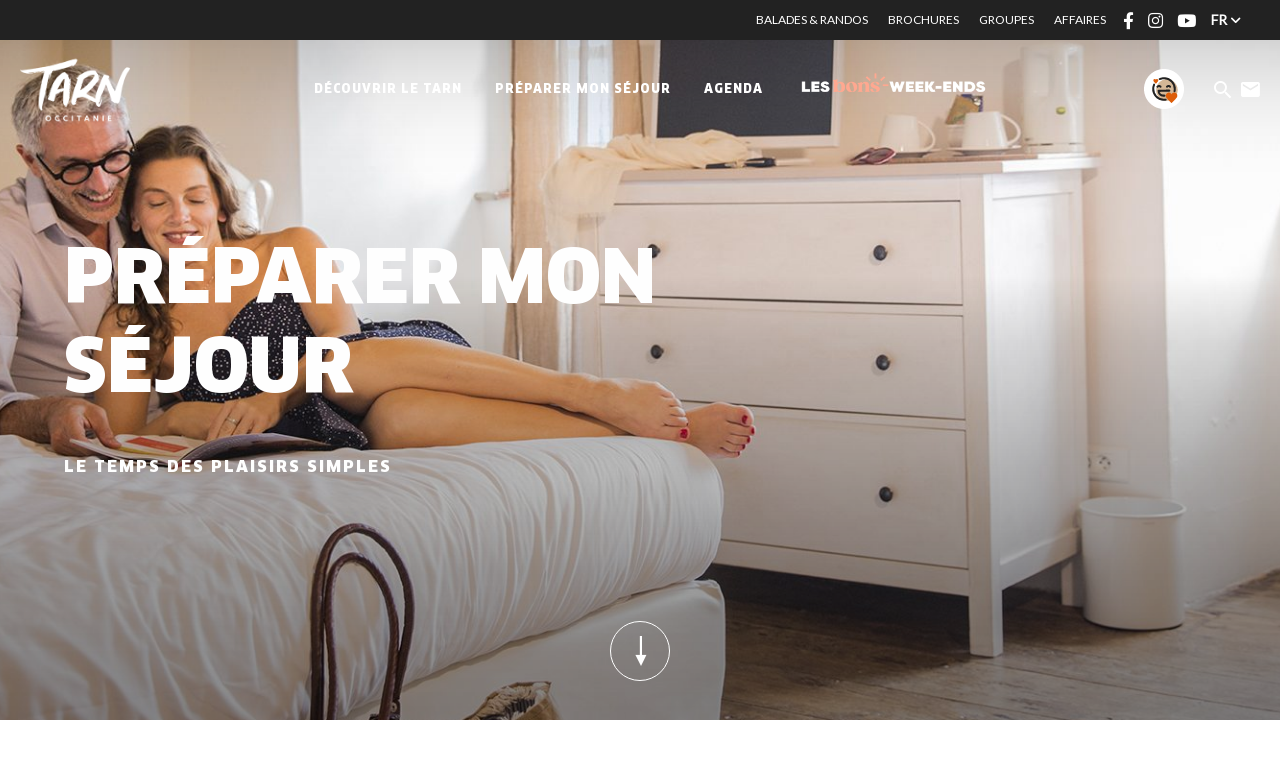

--- FILE ---
content_type: text/html; charset=UTF-8
request_url: https://www.tourisme-tarn.com/sejour/
body_size: 18213
content:
<!doctype html><html lang="fr-FR" class="no-js"> <head> <meta charset="UTF-8"> <title>Vacances dans le Tarn, préprer mon séjour ! - Tarn Tourisme</title> <meta http-equiv="X-UA-Compatible" content="IE=edge,chrome=1"> <meta name="facebook-domain-verification" content="1jlozz5bqmvdb5d0e72dtkt73qxdeo"/> <meta name="viewport" content="width=device-width, initial-scale=1.0, minimum-scale=1.0, maximum-scale=5.0, user-scalable=yes"> <link href="//www.google-analytics.com" rel="dns-prefetch"> <meta name='robots' content='index, follow, max-image-preview:large, max-snippet:-1, max-video-preview:-1'/>  <meta name="description" content="De la gourmandise sucrée et salée, des vins originaux aussi, des expériences pleines de sensations fortes ou au contraire un repos bien mérité, de belles histoires à découvrir, raconter et transmettre : c’est tout ça le Tarn ! Un havre de petits plaisirs, d’instants simples à partager avec ceux qu’on aime…"/> <link rel="canonical" href="https://www.tourisme-tarn.com/sejour/"/> <meta property="og:locale" content="fr_FR"/> <meta property="og:type" content="article"/> <meta property="og:title" content="Vacances dans le Tarn, préprer mon séjour ! - Tarn Tourisme"/> <meta property="og:description" content="De la gourmandise sucrée et salée, des vins originaux aussi, des expériences pleines de sensations fortes ou au contraire un repos bien mérité, de belles histoires à découvrir, raconter et transmettre : c’est tout ça le Tarn ! Un havre de petits plaisirs, d’instants simples à partager avec ceux qu’on aime…"/> <meta property="og:url" content="https://www.tourisme-tarn.com/sejour/"/> <meta property="og:site_name" content="Tarn Tourisme"/> <meta property="article:publisher" content="https://www.facebook.com/tourismetarn"/> <meta property="article:modified_time" content="2025-09-18T15:06:56+00:00"/> <meta property="og:image" content="https://www.tourisme-tarn.com/wp-content/uploads/2016/09/oreiller-header.jpg"/> <meta property="og:image:width" content="2100"/> <meta property="og:image:height" content="900"/> <meta property="og:image:type" content="image/jpeg"/> <meta name="twitter:card" content="summary_large_image"/> <meta name="twitter:site" content="@TourismeTarn"/> <meta name="twitter:label1" content="Durée de lecture estimée"/> <meta name="twitter:data1" content="1 minute"/> <script type="application/ld+json" class="yoast-schema-graph">{"@context":"https://schema.org","@graph":[{"@type":"WebPage","@id":"https://www.tourisme-tarn.com/sejour/","url":"https://www.tourisme-tarn.com/sejour/","name":"Vacances dans le Tarn, préprer mon séjour ! - Tarn Tourisme","isPartOf":{"@id":"https://www.tourisme-tarn.com/#website"},"primaryImageOfPage":{"@id":"https://www.tourisme-tarn.com/sejour/#primaryimage"},"image":{"@id":"https://www.tourisme-tarn.com/sejour/#primaryimage"},"thumbnailUrl":"https://www.tourisme-tarn.com/wp-content/uploads/2016/09/oreiller-header.jpg","datePublished":"2016-09-05T09:50:33+00:00","dateModified":"2025-09-18T15:06:56+00:00","description":"De la gourmandise sucrée et salée, des vins originaux aussi, des expériences pleines de sensations fortes ou au contraire un repos bien mérité, de belles histoires à découvrir, raconter et transmettre : c’est tout ça le Tarn ! Un havre de petits plaisirs, d’instants simples à partager avec ceux qu’on aime…","breadcrumb":{"@id":"https://www.tourisme-tarn.com/sejour/#breadcrumb"},"inLanguage":"fr-FR","potentialAction":[{"@type":"ReadAction","target":["https://www.tourisme-tarn.com/sejour/"]}]},{"@type":"ImageObject","inLanguage":"fr-FR","@id":"https://www.tourisme-tarn.com/sejour/#primaryimage","url":"https://www.tourisme-tarn.com/wp-content/uploads/2016/09/oreiller-header.jpg","contentUrl":"https://www.tourisme-tarn.com/wp-content/uploads/2016/09/oreiller-header.jpg","width":2100,"height":900,"caption":"manger dormir tarn"},{"@type":"BreadcrumbList","@id":"https://www.tourisme-tarn.com/sejour/#breadcrumb","itemListElement":[{"@type":"ListItem","position":1,"name":"Accueil","item":"https://www.tourisme-tarn.com/"},{"@type":"ListItem","position":2,"name":"Préparer mon séjour"}]},{"@type":"WebSite","@id":"https://www.tourisme-tarn.com/#website","url":"https://www.tourisme-tarn.com/","name":"Tarn Tourisme","description":"Idées et inspirations pour vos vacances dans le Tarn","potentialAction":[{"@type":"SearchAction","target":{"@type":"EntryPoint","urlTemplate":"https://www.tourisme-tarn.com/?s={search_term_string}"},"query-input":"required name=search_term_string"}],"inLanguage":"fr-FR"}]}</script> <link rel='dns-prefetch' href='//www.tourisme-tarn.com'/><script type="text/javascript">/* <![CDATA[ */window._wpemojiSettings = {"baseUrl":"https:\/\/s.w.org\/images\/core\/emoji\/15.0.3\/72x72\/","ext":".png","svgUrl":"https:\/\/s.w.org\/images\/core\/emoji\/15.0.3\/svg\/","svgExt":".svg","source":{"concatemoji":"https:\/\/www.tourisme-tarn.com\/wp-includes\/js\/wp-emoji-release.min.js"}};/*! This file is auto-generated */!function(i,n){var o,s,e;function c(e){try{var t={supportTests:e,timestamp:(new Date).valueOf()};sessionStorage.setItem(o,JSON.stringify(t))}catch(e){}}function p(e,t,n){e.clearRect(0,0,e.canvas.width,e.canvas.height),e.fillText(t,0,0);var t=new Uint32Array(e.getImageData(0,0,e.canvas.width,e.canvas.height).data),r=(e.clearRect(0,0,e.canvas.width,e.canvas.height),e.fillText(n,0,0),new Uint32Array(e.getImageData(0,0,e.canvas.width,e.canvas.height).data));return t.every(function(e,t){return e===r[t]})}function u(e,t,n){switch(t){case"flag":return n(e,"\ud83c\udff3\ufe0f\u200d\u26a7\ufe0f","\ud83c\udff3\ufe0f\u200b\u26a7\ufe0f")?!1:!n(e,"\ud83c\uddfa\ud83c\uddf3","\ud83c\uddfa\u200b\ud83c\uddf3")&&!n(e,"\ud83c\udff4\udb40\udc67\udb40\udc62\udb40\udc65\udb40\udc6e\udb40\udc67\udb40\udc7f","\ud83c\udff4\u200b\udb40\udc67\u200b\udb40\udc62\u200b\udb40\udc65\u200b\udb40\udc6e\u200b\udb40\udc67\u200b\udb40\udc7f");case"emoji":return!n(e,"\ud83d\udc26\u200d\u2b1b","\ud83d\udc26\u200b\u2b1b")}return!1}function f(e,t,n){var r="undefined"!=typeof WorkerGlobalScope&&self instanceof WorkerGlobalScope?new OffscreenCanvas(300,150):i.createElement("canvas"),a=r.getContext("2d",{willReadFrequently:!0}),o=(a.textBaseline="top",a.font="600 32px Arial",{});return e.forEach(function(e){o[e]=t(a,e,n)}),o}function t(e){var t=i.createElement("script");t.src=e,t.defer=!0,i.head.appendChild(t)}"undefined"!=typeof Promise&&(o="wpEmojiSettingsSupports",s=["flag","emoji"],n.supports={everything:!0,everythingExceptFlag:!0},e=new Promise(function(e){i.addEventListener("DOMContentLoaded",e,{once:!0})}),new Promise(function(t){var n=function(){try{var e=JSON.parse(sessionStorage.getItem(o));if("object"==typeof e&&"number"==typeof e.timestamp&&(new Date).valueOf()<e.timestamp+604800&&"object"==typeof e.supportTests)return e.supportTests}catch(e){}return null}();if(!n){if("undefined"!=typeof Worker&&"undefined"!=typeof OffscreenCanvas&&"undefined"!=typeof URL&&URL.createObjectURL&&"undefined"!=typeof Blob)try{var e="postMessage("+f.toString()+"("+[JSON.stringify(s),u.toString(),p.toString()].join(",")+"));",r=new Blob([e],{type:"text/javascript"}),a=new Worker(URL.createObjectURL(r),{name:"wpTestEmojiSupports"});return void(a.onmessage=function(e){c(n=e.data),a.terminate(),t(n)})}catch(e){}c(n=f(s,u,p))}t(n)}).then(function(e){for(var t in e)n.supports[t]=e[t],n.supports.everything=n.supports.everything&&n.supports[t],"flag"!==t&&(n.supports.everythingExceptFlag=n.supports.everythingExceptFlag&&n.supports[t]);n.supports.everythingExceptFlag=n.supports.everythingExceptFlag&&!n.supports.flag,n.DOMReady=!1,n.readyCallback=function(){n.DOMReady=!0}}).then(function(){return e}).then(function(){var e;n.supports.everything||(n.readyCallback(),(e=n.source||{}).concatemoji?t(e.concatemoji):e.wpemoji&&e.twemoji&&(t(e.twemoji),t(e.wpemoji)))}))}((window,document),window._wpemojiSettings);/* ]]> */</script><style id='wp-emoji-styles-inline-css' type='text/css'> img.wp-smiley, img.emoji { display: inline !important; border: none !important; box-shadow: none !important; height: 1em !important; width: 1em !important; margin: 0 0.07em !important; vertical-align: -0.1em !important; background: none !important; padding: 0 !important; }</style><link rel='stylesheet' id='wp-block-library-css' href='https://www.tourisme-tarn.com/wp-includes/css/dist/block-library/style.min.css' type='text/css' media='all'/><style id='classic-theme-styles-inline-css' type='text/css'>/*! This file is auto-generated */.wp-block-button__link{color:#fff;background-color:#32373c;border-radius:9999px;box-shadow:none;text-decoration:none;padding:calc(.667em + 2px) calc(1.333em + 2px);font-size:1.125em}.wp-block-file__button{background:#32373c;color:#fff;text-decoration:none}</style><style id='global-styles-inline-css' type='text/css'>body{--wp--preset--gradient--vivid-cyan-blue-to-vivid-purple: linear-gradient(135deg,rgba(6,147,227,1) 0%,rgb(155,81,224) 100%);--wp--preset--gradient--light-green-cyan-to-vivid-green-cyan: linear-gradient(135deg,rgb(122,220,180) 0%,rgb(0,208,130) 100%);--wp--preset--gradient--luminous-vivid-amber-to-luminous-vivid-orange: linear-gradient(135deg,rgba(252,185,0,1) 0%,rgba(255,105,0,1) 100%);--wp--preset--gradient--luminous-vivid-orange-to-vivid-red: linear-gradient(135deg,rgba(255,105,0,1) 0%,rgb(207,46,46) 100%);--wp--preset--gradient--very-light-gray-to-cyan-bluish-gray: linear-gradient(135deg,rgb(238,238,238) 0%,rgb(169,184,195) 100%);--wp--preset--gradient--cool-to-warm-spectrum: linear-gradient(135deg,rgb(74,234,220) 0%,rgb(151,120,209) 20%,rgb(207,42,186) 40%,rgb(238,44,130) 60%,rgb(251,105,98) 80%,rgb(254,248,76) 100%);--wp--preset--gradient--blush-light-purple: linear-gradient(135deg,rgb(255,206,236) 0%,rgb(152,150,240) 100%);--wp--preset--gradient--blush-bordeaux: linear-gradient(135deg,rgb(254,205,165) 0%,rgb(254,45,45) 50%,rgb(107,0,62) 100%);--wp--preset--gradient--luminous-dusk: linear-gradient(135deg,rgb(255,203,112) 0%,rgb(199,81,192) 50%,rgb(65,88,208) 100%);--wp--preset--gradient--pale-ocean: linear-gradient(135deg,rgb(255,245,203) 0%,rgb(182,227,212) 50%,rgb(51,167,181) 100%);--wp--preset--gradient--electric-grass: linear-gradient(135deg,rgb(202,248,128) 0%,rgb(113,206,126) 100%);--wp--preset--gradient--midnight: linear-gradient(135deg,rgb(2,3,129) 0%,rgb(40,116,252) 100%);--wp--preset--font-size--small: 13px;--wp--preset--font-size--medium: 20px;--wp--preset--font-size--large: 36px;--wp--preset--font-size--x-large: 42px;--wp--preset--spacing--20: 0.44rem;--wp--preset--spacing--30: 0.67rem;--wp--preset--spacing--40: 1rem;--wp--preset--spacing--50: 1.5rem;--wp--preset--spacing--60: 2.25rem;--wp--preset--spacing--70: 3.38rem;--wp--preset--spacing--80: 5.06rem;--wp--preset--shadow--natural: 6px 6px 9px rgba(0, 0, 0, 0.2);--wp--preset--shadow--deep: 12px 12px 50px rgba(0, 0, 0, 0.4);--wp--preset--shadow--sharp: 6px 6px 0px rgba(0, 0, 0, 0.2);--wp--preset--shadow--outlined: 6px 6px 0px -3px rgba(255, 255, 255, 1), 6px 6px rgba(0, 0, 0, 1);--wp--preset--shadow--crisp: 6px 6px 0px rgba(0, 0, 0, 1);}:where(.is-layout-flex){gap: 0.5em;}:where(.is-layout-grid){gap: 0.5em;}body .is-layout-flex{display: flex;}body .is-layout-flex{flex-wrap: wrap;align-items: center;}body .is-layout-flex > *{margin: 0;}body .is-layout-grid{display: grid;}body .is-layout-grid > *{margin: 0;}:where(.wp-block-columns.is-layout-flex){gap: 2em;}:where(.wp-block-columns.is-layout-grid){gap: 2em;}:where(.wp-block-post-template.is-layout-flex){gap: 1.25em;}:where(.wp-block-post-template.is-layout-grid){gap: 1.25em;}.has-vivid-cyan-blue-to-vivid-purple-gradient-background{background: var(--wp--preset--gradient--vivid-cyan-blue-to-vivid-purple) !important;}.has-light-green-cyan-to-vivid-green-cyan-gradient-background{background: var(--wp--preset--gradient--light-green-cyan-to-vivid-green-cyan) !important;}.has-luminous-vivid-amber-to-luminous-vivid-orange-gradient-background{background: var(--wp--preset--gradient--luminous-vivid-amber-to-luminous-vivid-orange) !important;}.has-luminous-vivid-orange-to-vivid-red-gradient-background{background: var(--wp--preset--gradient--luminous-vivid-orange-to-vivid-red) !important;}.has-very-light-gray-to-cyan-bluish-gray-gradient-background{background: var(--wp--preset--gradient--very-light-gray-to-cyan-bluish-gray) !important;}.has-cool-to-warm-spectrum-gradient-background{background: var(--wp--preset--gradient--cool-to-warm-spectrum) !important;}.has-blush-light-purple-gradient-background{background: var(--wp--preset--gradient--blush-light-purple) !important;}.has-blush-bordeaux-gradient-background{background: var(--wp--preset--gradient--blush-bordeaux) !important;}.has-luminous-dusk-gradient-background{background: var(--wp--preset--gradient--luminous-dusk) !important;}.has-pale-ocean-gradient-background{background: var(--wp--preset--gradient--pale-ocean) !important;}.has-electric-grass-gradient-background{background: var(--wp--preset--gradient--electric-grass) !important;}.has-midnight-gradient-background{background: var(--wp--preset--gradient--midnight) !important;}.has-small-font-size{font-size: var(--wp--preset--font-size--small) !important;}.has-medium-font-size{font-size: var(--wp--preset--font-size--medium) !important;}.has-large-font-size{font-size: var(--wp--preset--font-size--large) !important;}.has-x-large-font-size{font-size: var(--wp--preset--font-size--x-large) !important;}.wp-block-navigation a:where(:not(.wp-element-button)){color: inherit;}:where(.wp-block-post-template.is-layout-flex){gap: 1.25em;}:where(.wp-block-post-template.is-layout-grid){gap: 1.25em;}:where(.wp-block-columns.is-layout-flex){gap: 2em;}:where(.wp-block-columns.is-layout-grid){gap: 2em;}.wp-block-pullquote{font-size: 1.5em;line-height: 1.6;}</style><link rel='stylesheet' id='iris-account-css' href='https://www.tourisme-tarn.com/wp-content/plugins/iris-account/assets/dist/css/app_shared.min.css' type='text/css' media='all'/><link rel='stylesheet' id='iris-sso-instagram-css' href='https://www.tourisme-tarn.com/wp-content/plugins/iris-sso-instagram/assets/dist/css/app_shared.min.css' type='text/css' media='all'/><link rel='stylesheet' id='wp-etourisme-css' href='https://www.tourisme-tarn.com/wp-content/plugins/wp-etourisme/public/css/wp-etourisme-public.min.css' type='text/css' media='all'/><link rel='stylesheet' id='ppress-frontend-css' href='https://www.tourisme-tarn.com/wp-content/plugins/wp-user-avatar/assets/css/frontend.min.css' type='text/css' media='all'/><link rel='stylesheet' id='ppress-flatpickr-css' href='https://www.tourisme-tarn.com/wp-content/plugins/wp-user-avatar/assets/flatpickr/flatpickr.min.css' type='text/css' media='all'/><link rel='stylesheet' id='ppress-select2-css' href='https://www.tourisme-tarn.com/wp-content/plugins/wp-user-avatar/assets/select2/select2.min.css' type='text/css' media='all'/><link rel='stylesheet' id='iris-icalendar-style-css' href='https://www.tourisme-tarn.com/wp-content/plugins/iris-icalendar/assets/dist/css/app.css' type='text/css' media='all'/><link rel='stylesheet' id='app-css' href='https://www.tourisme-tarn.com/wp-content/themes/cdt81/assets/dist/css/app.min.css' type='text/css' media='all'/><script type="text/javascript" defer src="https://code.jquery.com/jquery-3.4.1.min.js" id="jquery-core-js"></script><script type="text/javascript" defer src="https://code.jquery.com/jquery-migrate-3.0.1.min.js" id="jquery-migrate-js"></script><script type="text/javascript" id="wp-etourisme-marketplace-js-extra">/* <![CDATA[ */var wpet_marketplace_param = {"ajax_url":"https:\/\/www.tourisme-tarn.com\/wp-admin\/admin-ajax.php","format":"dd\/mm\/yyyy","lightpick":"DD\/MM\/YYYY","locale":"fr","max_days":"365","messages":{"date":"Le champ Date d'arriv\u00e9e est obligatoire","enddate":"Le champ Date de d\u00e9part est obligatoire","duration":"Le champ Dur\u00e9e est obligatoire","adult":"Le champ Nombre d'adultes est obligatoire"}};/* ]]> */</script><script type="text/javascript" defer src="https://www.tourisme-tarn.com/wp-content/plugins/wp-etourisme-marketplace/shared/js/wp-etourisme-marketplace-shared.min.js" id="wp-etourisme-marketplace-js"></script><script type="text/javascript" defer src="https://www.tourisme-tarn.com/wp-content/plugins/wp-user-avatar/assets/flatpickr/flatpickr.min.js" id="ppress-flatpickr-js"></script><script type="text/javascript" defer src="https://www.tourisme-tarn.com/wp-content/plugins/wp-user-avatar/assets/select2/select2.min.js" id="ppress-select2-js"></script><link rel="https://api.w.org/" href="https://www.tourisme-tarn.com/wp-json/"/><link rel="alternate" type="application/json" href="https://www.tourisme-tarn.com/wp-json/wp/v2/pages/16"/><link rel='shortlink' href='https://www.tourisme-tarn.com/?p=16'/><link rel="alternate" type="application/json+oembed" href="https://www.tourisme-tarn.com/wp-json/oembed/1.0/embed?url=https%3A%2F%2Fwww.tourisme-tarn.com%2Fsejour%2F"/><link rel="alternate" type="text/xml+oembed" href="https://www.tourisme-tarn.com/wp-json/oembed/1.0/embed?url=https%3A%2F%2Fwww.tourisme-tarn.com%2Fsejour%2F&#038;format=xml"/><link rel="alternate" href="https://www.tourisme-tarn.com/sejour/" hreflang="fr"/><link rel="alternate" href="https://www.tourisme-tarn.com/uk/plan-your-trip/" hreflang="en"/><link rel="alternate" href="https://www.tourisme-tarn.com/de/urlaubsvorbereitung/" hreflang="de"/><link rel="alternate" href="https://www.tourisme-tarn.com/es/preparar-la-estancia/" hreflang="es"/><link rel="alternate" href="https://www.tourisme-tarn.com/sejour/" hreflang="x-default"/><script type="text/javascript">document.documentElement.className += " js";</script><link rel="icon" href="https://www.tourisme-tarn.com/wp-content/uploads/2021/04/cropped-favicon-32x32.png" sizes="32x32"/><link rel="icon" href="https://www.tourisme-tarn.com/wp-content/uploads/2021/04/cropped-favicon-192x192.png" sizes="192x192"/><link rel="apple-touch-icon" href="https://www.tourisme-tarn.com/wp-content/uploads/2021/04/cropped-favicon-180x180.png"/><meta name="msapplication-TileImage" content="https://www.tourisme-tarn.com/wp-content/uploads/2021/04/cropped-favicon-270x270.png"/> <style type="text/css" id="wp-custom-css"> html { scroll-behavior: smooth;}#custom-landing-container > div > div > div > div > div > div, #custom-landing-container > div > div > div > div > div > div > div{ display: flex;}#custom-landing-container > div > div > div > div > div > div > div{ gap: 20px; justify-content: center;}#custom-landing-container > div > div > div{ width: 90%; padding: 0;}#custom-landing-container > div > div > div > h2{ margin-bottom: 30px;}.wp-block-accordion-item-content{ margin-top: 20px;}#custom-landing-container > div > div > div > div > div > div > div > div{ margin: 0 20px 20px 0;}/*#custom-landing-container > div > div > div > div > div > button { display: none !important;}*/#custom-landing-container > div > div > div{ margin: 30px 0 30px;}@media screen and (min-width: 1001px){#custom-landing-accordion > #accordion{ margin-top: 0 !important;}}@media (max-width: 768px){ #voir_sejours{ margin-top: 40px; }} </style> <script type="application/ld+json"> { "@context": "http://schema.org/", "@type": "TouristInformationCenter", "name": "Tarn Attractivité", "address": { "@type": "PostalAddress", "streetAddress":"10 Rue des Grenadiers", "postalCode":"81000", "addressLocality":"ALBI" }, "image": { "@type": "ImageObject", "url":"https://www.tourisme-tarn.com/wp-content/themes/cdt81/assets/dist/images/logo.svg" }, "telephone": "0563773210", "geo": { "@type": "GeoCoordinates", "latitude": "43.9277748", "longitude": "2.1475539" }, "sameAs" : [ "https://www.facebook.com/tourismetarn","https://www.instagram.com/tourismetarn/","https://www.youtube.com/user/cdttarn" ] }</script> <script>(function (w, d, s, l, i) { w[l] = w[l] || []; w[l].push({ 'gtm.start': new Date().getTime(), event: 'gtm.js' }); var f = d.getElementsByTagName(s)[0], j = d.createElement(s), dl = l != 'dataLayer' ? '&l=' + l : ''; j.async = true; j.src = 'https://www.googletagmanager.com/gtm.js?id=' + i + dl; f.parentNode.insertBefore(j, f); })(window, document, 'script', 'dataLayer', 'GTM-KN55D8Q'); </script>  <script> !function(f,b,e,v,n,t,s) {if(f.fbq)return;n=f.fbq=function(){n.callMethod? n.callMethod.apply(n,arguments):n.queue.push(arguments)}; if(!f._fbq)f._fbq=n;n.push=n;n.loaded=!0;n.version='2.0'; n.queue=[];t=b.createElement(e);t.async=!0; t.src=v;s=b.getElementsByTagName(e)[0]; s.parentNode.insertBefore(t,s)}(window,document,'script', 'https://connect.facebook.net/en_US/fbevents.js'); fbq('init', '244221956964968'); fbq('track', 'PageView'); </script> <noscript> <img height="1" width="1" src="https://www.facebook.com/tr?id=244221956964968&ev=PageView&noscript=1"/> </noscript>   <script type="text/javascript"> var _smartsupp = _smartsupp || {}; _smartsupp.key = 'a87af3bfa1cf1ae5c0de524f9be6a8058e7cf2da'; window.smartsupp||(function(d) { var s,c,o=smartsupp=function(){ o._.push(arguments)};o._=[]; s=d.getElementsByTagName('script')[0];c=d.createElement('script'); c.type='text/javascript';c.charset='utf-8';c.async=true; c.src='https://www.smartsuppchat.com/loader.js?';s.parentNode.insertBefore(c,s); })(document); </script>  <script> !function (w, d, t) { w.TiktokAnalyticsObject=t;var ttq=w[t]=w[t]||[];ttq.methods=["page","track","identify","instances","debug","on","off","once","ready","alias","group","enableCookie","disableCookie"],ttq.setAndDefer=function(t,e){t[e]=function(){t.push([e].concat(Array.prototype.slice.call(arguments,0)))}};for(var i=0;i<ttq.methods.length;i++)ttq.setAndDefer(ttq,ttq.methods[i]);ttq.instance=function(t){for(var e=ttq._i[t]||[],n=0;n<ttq.methods.length;n++ )ttq.setAndDefer(e,ttq.methods[n]);return e},ttq.load=function(e,n){var i="https://analytics.tiktok.com/i18n/pixel/events.js";ttq._i=ttq._i||{},ttq._i[e]=[],ttq._i[e]._u=i,ttq._t=ttq._t||{},ttq._t[e]=+new Date,ttq._o=ttq._o||{},ttq._o[e]=n||{};n=document.createElement("script");n.type="text/javascript",n.async=!0,n.src=i+"?sdkid="+e+"&lib="+t;e=document.getElementsByTagName("script")[0];e.parentNode.insertBefore(n,e)}; ttq.load('CJM7PCRC77U2JVNG7K5G'); ttq.page(); }(window, document, 'ttq'); </script>  <script> !function(e){if(!window.pintrk){window.pintrk = function () { window.pintrk.queue.push(Array.prototype.slice.call(arguments))};var n=window.pintrk;n.queue=[],n.version="3.0";var t=document.createElement("script");t.async=!0,t.src=e;var r=document.getElementsByTagName("script")[0]; r.parentNode.insertBefore(t,r)}}("https://s.pinimg.com/ct/core.js"); pintrk('load', '2614175071707', {em: '<user_email_address>'}); pintrk('page'); </script> <noscript> <img height="1" width="1" style="display:none;" alt="" src="https://ct.pinterest.com/v3/?event=init&tid=2614175071707&pd[em]=<hashed_email_address>&noscript=1"/> </noscript>  </head> <body class="page-template page-template-page-templates page-template-slider-tuiles page-template-page-templatesslider-tuiles-php page page-id-16 page-parent header-is-transparent" id="body"> <noscript> <iframe src="https://www.googletagmanager.com/ns.html?id=GTM-KN55D8Q" height="0" width="0" style="display:none;visibility:hidden"></iframe> </noscript> <script async>(function(s,u,m,o,j,v){j=u.createElement(m);v=u.getElementsByTagName(m)[0];j.async=1;j.src=o;j.dataset.sumoSiteId='13e72d0866107e11246946a5ebdf0e5b7caa4284d8a71161737e1fe505921af2';v.parentNode.insertBefore(j,v)})(window,document,'script','//load.sumo.com/');</script> <div class="wrapper"> <header class="header header-big" role="banner"> <div class="topbar"> <p class="topbar-text"></p><div class="topbar-menu"> <ul class="topbar-menu-links"> <li><a href="https://www.tourisme-tarn.com/sejour/balades-randonnees/" >Balades & Randos</a></li> <li><a href="https://www.tourisme-tarn.com/informations-pratiques/nos-brochures/" >Brochures</a></li> <li><a href="https://www.tourisme-tarn.com/sejour/groupes/" >Groupes</a></li> <li><a href="https://www.tourisme-tarn.com/sejour/groupes/affaires-et-seminaires/" >Affaires</a></li> </ul> <ul class="socialsList text-center"> <li class="socialsItem socialsItem--facebook"> <a target="_blank" href="https://www.facebook.com/tourismetarn" data-toggle="tooltip" data-placement="bottom" data-title="Suivez-nous sur Facebook"> <span class="hide">Suivez-nous sur Facebook</span> </a> </li> <li class="socialsItem socialsItem--instagram"> <a target="_blank" href="https://www.instagram.com/tourismetarn/" data-toggle="tooltip" data-placement="bottom" data-title="Suivez-nous sur Instagram"> <span class="hide">Suivez-nous sur Instagram</span> </a> </li> <li class="socialsItem socialsItem--youtube"> <a target="_blank" href="https://www.youtube.com/user/cdttarn" data-toggle="tooltip" data-placement="bottom" data-title="Suivez-nous sur Youtube"> <span class="hide">Suivez-nous sur Youtube</span> </a> </li> </ul> <div class="toolsItem toolsItem--langSwitcher langSwitcher" id="langSwitcher"> <li class="langSwitcher_current notranslate"> fr </li> <ul id="sortable" class="ui-sortable langList langSwitcher_langs"> <li class="toolsItem--lang"> <span class="langCurrent"> fr </span> <ul class="langList"> <li class="langItem"> <a target="_blank" href="https://www.tourisme-tarn.com/uk/plan-your-trip/"> <span>en</span> </a> </li> <li class="langItem"> <a target="_blank" href="https://www.tourisme-tarn.com/de/urlaubsvorbereitung/"> <span>de</span> </a> </li> <li class="langItem"> <a target="_blank" href="https://www.tourisme-tarn.com/es/preparar-la-estancia/"> <span>es</span> </a> </li> </ul> </li> </ul> </div></div> </div> <div class="navbar navbar--transparent"> <div class="navbarWrapper"> <p class="logo"> <a class="logoItem" href="https://www.tourisme-tarn.com"> <span class="sr-only">Tarn Tourisme</span> </a> </p><nav class="menu-menu-header-container mainnav" data-id="wpiris-menu"> <ul class="menu"> <li class="menu-item menu-item-has-children" data-id="wpiris-menu-item"> <a href="https://www.tourisme-tarn.com/decouvrir/"> Découvrir le Tarn </a> <button type="button" class="moreMenu" data-trigger="wpiris-menu-more" aria-hidden="true"> Voir plus </button> <div class="subMenu"> <div class="subMenuInner clear"> <button class="menuBack" data-trigger="wpiris-menu-back" type="button" aria-hidden="true">retour</button> <div class="subMenuInnerColumn"> <div class="subMenuInnerListLi"> <div class="subMenuInnerListLiContent"> <p class="subMenuInnerListLiContentThumbnail" data-trigger="wpiris-click"> <span class="subMenuInnerListLiContentTitle"> <a href="https://www.tourisme-tarn.com/decouvrir/incontournables/"> Les incontournables </a> </span> </p> <p class="subMenuInnerListLiContentTitleSub"> <a href="https://www.tourisme-tarn.com/decouvrir/incontournables/albi-cite-episcopale/"> Albi, Cité épiscopale </a> </p> <p class="subMenuInnerListLiContentTitleSub"> <a href="https://www.tourisme-tarn.com/decouvrir/incontournables/cordes-sur-ciel/"> Cordes sur Ciel </a> </p> <p class="subMenuInnerListLiContentTitleSub"> <a href="https://www.tourisme-tarn.com/decouvrir/incontournables/labbaye-ecole-de-soreze/"> Cité de Sorèze : L’Abbaye-école et le musée Dom Robert </a> </p> <p class="subMenuInnerListLiContentTitleSub"> <a href="https://www.tourisme-tarn.com/decouvrir/incontournables/vignoble-de-gaillac/"> Le vignoble de Gaillac </a> </p> <p class="subMenuInnerListLiContentTitleSub"> <a href="https://www.tourisme-tarn.com/decouvrir/incontournables/les-rochers-du-sidobre/"> Les rochers du Sidobre </a> </p> <p class="subMenuInnerListLiContentTitleSub"> <a href="https://www.tourisme-tarn.com/decouvrir/incontournables/la-passerelle-mazamet/"> La passerelle de Mazamet </a> </p> </div> </div> </div> <div class="subMenuInnerColumn"> <div class="subMenuInnerListLi"> <div class="subMenuInnerListLiBloc" data-trigger="wpiris-click"> <p class="subMenuInnerListLiThumbnail"> <img data-src="https://www.tourisme-tarn.com/wp-content/uploads/2022/04/V2-TARN-_D6A3327.jpg-1200px-12-380x488.jpg" alt="Expériences tarnaises"> </p> <p class="subMenuInnerListLiTitle"> <a href="https://www.tourisme-tarn.com/decouvrir/inspiration/experiences/"> Expériences tarnaises </a> </p> </div> </div> </div> <div class="subMenuInnerColumn"> <div class="subMenuInnerListLi"> <div class="subMenuInnerListLiBloc" data-trigger="wpiris-click"> <p class="subMenuInnerListLiThumbnail"> <img data-src="https://www.tourisme-tarn.com/wp-content/uploads/2020/07/LUC_4006.jpg-1200px-1-380x488.jpg" alt="5 bonnes raisons de venir dans le Tarn"> </p> <p class="subMenuInnerListLiTitle"> <a href="https://www.tourisme-tarn.com/decouvrir/5-bonnes-raisons-de-venir-dans-le-tarn/"> 5 bonnes raisons de venir dans le Tarn </a> </p> </div> </div> </div> <div class="subMenuInnerColumn"> <div class="subMenuInnerListLi"> <div class="subMenuInnerListLiBloc" data-trigger="wpiris-click"> <p class="subMenuInnerListLiThumbnail"> <img data-src="https://www.tourisme-tarn.com/wp-content/uploads/2019/04/Puycelsi-1-380x488.jpg" alt="Villes, Villages et bastides"> </p> <p class="subMenuInnerListLiTitle"> <a href="https://www.tourisme-tarn.com/decouvrir/incontournables/bastides-villages/"> Villes, Villages et bastides </a> </p> </div> </div> </div> </div> </div> </li> <li class="menu-item menu-item-has-children" data-id="wpiris-menu-item"> <a href="https://www.tourisme-tarn.com/sejour/"> <span>Préparer mon séjour</span> </a> <button type="button" class="moreMenu" data-trigger="wpiris-menu-more" aria-hidden="true"> Voir plus </button> <div class="subMenu"> <div class="subMenuInner clear"> <button class="menuBack" data-trigger="wpiris-menu-back" type="button" aria-hidden="true">retour</button> <div class="subMenuInnerColumn"> <div class="subMenuInnerListLi"> <div class="subMenuInnerListLiContent"> <p class="subMenuInnerListLiContentThumbnail" data-trigger="wpiris-click"> <span class="subMenuInnerListLiContentTitle"> <a href="https://www.tourisme-tarn.com/sejour/ou-dormir/"> Où dormir ? </a> </span> </p> <p class="subMenuInnerListLiContentTitleSub"> <a href="https://www.tourisme-tarn.com/sejour/ou-dormir/envies/"> Selon vos envies </a> </p> <p class="subMenuInnerListLiContentTitleSub"> <a href="https://www.tourisme-tarn.com/sejour/ou-dormir/envies/en-amoureux/"> En amoureux </a> </p> <p class="subMenuInnerListLiContentTitleSub"> <a href="https://www.tourisme-tarn.com/sejour/ou-dormir/envies/insolites/"> Hébergements insolites </a> </p> <p class="subMenuInnerListLiContentTitleSub"> <a href="https://www.tourisme-tarn.com/sejour/ou-dormir/envies/hebergements-avec-piscine/"> Hébergements avec piscine </a> </p> <p class="subMenuInnerListLiContentTitleSub"> <a href="https://www.tourisme-tarn.com/sejour/ou-dormir/type-hebergement/"> Par type d&rsquo;hébergement </a> </p> </div> </div> </div> <div class="subMenuInnerColumn"> <div class="subMenuInnerListLi"> <div class="subMenuInnerListLiContent"> <p class="subMenuInnerListLiContentThumbnail" data-trigger="wpiris-click"> <span class="subMenuInnerListLiContentTitle"> <a href="https://www.tourisme-tarn.com/sejour/ou-manger/"> Où manger ? </a> </span> </p> <p class="subMenuInnerListLiContentTitleSub"> <a href="https://www.tourisme-tarn.com/sejour/ou-manger/bord-de-leau/"> Au bord de l&rsquo;eau </a> </p> <p class="subMenuInnerListLiContentTitleSub"> <a href="https://www.tourisme-tarn.com/sejour/ou-manger/pique-niquer/"> Pique-niquer </a> </p> <p class="subMenuInnerListLiContentTitleSub"> <a href="https://www.tourisme-tarn.com/sejour/ou-manger/repas-gastronomique/"> Repas gastronomique </a> </p> <p class="subMenuInnerListLiContentTitleSub"> <a href="https://www.tourisme-tarn.com/sejour/ou-manger/specialites-locales/"> Spécialités locales </a> </p> <p class="subMenuInnerListLiContentTitleSub"> <a href="https://www.tourisme-tarn.com/sejour/ou-manger/trouver-un-restaurant/"> Trouver un restaurant </a> </p> </div> </div> </div> <div class="subMenuInnerColumn"> <div class="subMenuInnerListLi"> <div class="subMenuInnerListLiContent"> <p class="subMenuInnerListLiContentThumbnail" data-trigger="wpiris-click"> <span class="subMenuInnerListLiContentTitle"> <a href="https://www.tourisme-tarn.com/sejour/balades-randonnees/"> Balades et randonnées </a> </span> </p> <p class="subMenuInnerListLiContentTitleSub"> <a href="https://www.tourisme-tarn.com/sejour/balades-randonnees/tarn-pleine-nature/"> Tarn Pleine Nature </a> </p> <p class="subMenuInnerListLiContentTitleSub"> <a href="https://www.tourisme-tarn.com/sejour/balades-randonnees/en-famille/"> Balades et randos en famille </a> </p> <p class="subMenuInnerListLiContentTitleSub"> <a href="https://www.tourisme-tarn.com/sejour/balades-randonnees/au-bord-de-leau/"> Randonner au fil de l&rsquo;eau </a> </p> <p class="subMenuInnerListLiContentTitleSub"> <a href="https://www.tourisme-tarn.com/sejour/balades-randonnees/plein-la-vue/"> Plein la vue </a> </p> <p class="subMenuInnerListLiContentTitleSub"> <a href="https://www.tourisme-tarn.com/sejour/balades-randonnees/sur-mon-vtt/"> Sur mon VTT </a> </p> </div> </div> </div> <div class="subMenuInnerColumn"> <div class="subMenuInnerListAccelerateurs" data-trigger="wpiris-click"> <div class="subMenuInnerListAccelerateursItem"> <p class="subMenuInnerListAccelerateursItemThumbnail"> <img data-src="https://www.tourisme-tarn.com/wp-content/uploads/2020/06/p16-17-Vue-du-ciel-Vignoble_Andillac-D.-Viet.tif-1200px-1-e1702629474322.jpg" alt="Nos idées séjours"> </p> <p class="subMenuInnerListAccelerateursItemTitle"> <a href="https://www.tourisme-tarn.com/sejour/offres-sejours/"> Nos idées séjours </a> </p> </div> </div> <div class="subMenuInnerListAccelerateurs" data-trigger="wpiris-click"> <div class="subMenuInnerListAccelerateursItem"> <p class="subMenuInnerListAccelerateursItemThumbnail"> <img data-src="https://www.tourisme-tarn.com/wp-content/uploads/2020/06/p16-17-Vue-du-ciel-Vignoble_Andillac-D.-Viet.tif-1200px-1-e1702629474322.jpg" alt="En groupes"> </p> <p class="subMenuInnerListAccelerateursItemTitle"> <a href="https://www.tourisme-tarn.com/sejour/groupes/"> En groupes </a> </p> </div> </div> <div class="subMenuInnerListAccelerateurs" data-trigger="wpiris-click"> <div class="subMenuInnerListAccelerateursItem"> <p class="subMenuInnerListAccelerateursItemThumbnail"> <img data-src="https://www.tourisme-tarn.com/wp-content/uploads/2020/06/p16-17-Vue-du-ciel-Vignoble_Andillac-D.-Viet.tif-1200px-1-e1702629474322.jpg" alt="Activités"> </p> <p class="subMenuInnerListAccelerateursItemTitle"> <a href="https://www.tourisme-tarn.com/sejour/activites/"> Activités </a> </p> </div> </div> <div class="subMenuInnerListAccelerateurs" data-trigger="wpiris-click"> <div class="subMenuInnerListAccelerateursItem"> <p class="subMenuInnerListAccelerateursItemThumbnail"> <img data-src="https://www.tourisme-tarn.com/wp-content/uploads/2024/11/Pique_Nique_et_degustation_du_terroir_entre_amis-BEZIAT_Luc-14009-1200px.jpg" alt="Saveurs locales"> </p> <p class="subMenuInnerListAccelerateursItemTitle"> <a href="https://www.tourisme-tarn.com/sejour/les-produits-locaux/"> Saveurs locales </a> </p> </div> </div> </div> </div> </div> </li> <li class="menu-item"> <a href="https://www.tourisme-tarn.com/agenda-tarnais/"> Agenda </a> </li> <li class="menu-item menu-item--highlight"> <a href="https://www.tourisme-tarn.com/bons-weekends/"> <span class="sr-only">Les bons week-ends</span> </a> </li> </ul> <div class="topbar--mobile"> <p class="topbar-text"></p><div class="topbar-menu"> <ul class="topbar-menu-links"> <li><a href="https://www.tourisme-tarn.com/sejour/balades-randonnees/" >Balades & Randos</a></li> <li><a href="https://www.tourisme-tarn.com/informations-pratiques/nos-brochures/" >Brochures</a></li> <li><a href="https://www.tourisme-tarn.com/sejour/groupes/" >Groupes</a></li> <li><a href="https://www.tourisme-tarn.com/sejour/groupes/affaires-et-seminaires/" >Affaires</a></li> </ul> <ul class="socialsList text-center"> <li class="socialsItem socialsItem--facebook"> <a target="_blank" href="https://www.facebook.com/tourismetarn" data-toggle="tooltip" data-placement="bottom" data-title="Suivez-nous sur Facebook"> <span class="hide">Suivez-nous sur Facebook</span> </a> </li> <li class="socialsItem socialsItem--instagram"> <a target="_blank" href="https://www.instagram.com/tourismetarn/" data-toggle="tooltip" data-placement="bottom" data-title="Suivez-nous sur Instagram"> <span class="hide">Suivez-nous sur Instagram</span> </a> </li> <li class="socialsItem socialsItem--youtube"> <a target="_blank" href="https://www.youtube.com/user/cdttarn" data-toggle="tooltip" data-placement="bottom" data-title="Suivez-nous sur Youtube"> <span class="hide">Suivez-nous sur Youtube</span> </a> </li> </ul> <div class="toolsItem toolsItem--langSwitcher langSwitcher" id="langSwitcher"> <li class="langSwitcher_current notranslate"> fr </li> <ul id="sortable" class="ui-sortable langList langSwitcher_langs"> <li class="toolsItem--lang"> <span class="langCurrent"> fr </span> <ul class="langList"> <li class="langItem"> <a target="_blank" href="https://www.tourisme-tarn.com/uk/plan-your-trip/"> <span>en</span> </a> </li> <li class="langItem"> <a target="_blank" href="https://www.tourisme-tarn.com/de/urlaubsvorbereitung/"> <span>de</span> </a> </li> <li class="langItem"> <a target="_blank" href="https://www.tourisme-tarn.com/es/preparar-la-estancia/"> <span>es</span> </a> </li> </ul> </li> </ul> </div></div> </div> <ul class="toolsMobile"> <div class="toolsItem toolsItem--langSwitcher langSwitcher" id="langSwitcher" data-current-lang=""> <li class="langSwitcher_current notranslate"> fr </li> <ul id="sortable" class="ui-sortable langList langSwitcher_langs"> <li class="toolsItem--lang"> <span class="langCurrent"> fr </span> <ul class="langList"> <li class="langItem"> <a target="_blank" href="https://www.tourisme-tarn.com/uk/plan-your-trip/"> <span>en</span> </a> </li> <li class="langItem"> <a target="_blank" href="https://www.tourisme-tarn.com/de/urlaubsvorbereitung/"> <span>de</span> </a> </li> <li class="langItem"> <a target="_blank" href="https://www.tourisme-tarn.com/es/preparar-la-estancia/"> <span>es</span> </a> </li> </ul> </li> </ul> </div> </ul></nav><div class="tools"> <div class="toolsItem toolsItemAccount" data-trigger="wpiris-tourism-affinity-popover"> <a href="javascript:void(0)" data-trigger="wpiris-tourism-affinity"> <div id="svg-container"></div> </a> <div class="toolsItemAccountList"> <div class="toolsItemAccountListTourism-affinity"> <span class="toolsItemAccountListTourism-affinityLabel"> Vous souhaitez bénéficier d'une expérience de consultation personnalisée ? </span> <div class="toolsItemAccountListTourism-affinityToggle"> <div class="wpetTourismAffinityToggle"> <span class="wpetTourismAffinityToggleLabel"> Activer Tourism Affinity </span> <span class="wpetTourismAffinityToggleSwitch wpetTourismAffinityToggleSwitch--small" data-wpet-tourism-affinity-global="1" data-wpet-tourism-affinity-empty="1" > <a class="wpetTourismAffinityToggleSwitchSlider " href="#" data-trigger="wpiris-label-tourism-affinity"> <span class="sr-only">Activer Tourism Affinity</span> </a> </span></div> </div> </div> <ul class="toolsItemAccountListLinks"> <li class="toolsItemAccountListLinksItem toolsItemAccountListLinksItem--login"> <a href="https://www.tourisme-tarn.com/login/"><span>Se connecter</span></a> </li> </ul> </div> </div> <div class="toolsItem toolsItem--panier" data-placement="bottom" data-original-title="Panier" data-toggle="tooltip"> <div id="widget-panier" data-wpet-widget="opensystem-cart"></div> </div> <p class="toolsItem toolsItem--search"> <a href="#wpSearchLayout" data-trigger="wpiris-search-layout" data-toggle="tooltip" data-placement="bottom" title="Rechercher"> <span class="sr-only">Je recherche</span> </a> </p> <p class="toolsItem toolsItem--contact"> <a href="https://www.tourisme-tarn.com/contact/" data-toggle="tooltip" data-placement="bottom" title="Nous contacter"> <span class="sr-only">Nous contacter</span> </a> </p> <p class="toolsItem burger"> <button class="burgerItem" data-trigger="wpiris-menu-toggle"> <span class="sr-only">Menu</span> <span class="burgerItemBar--1"></span> <span class="burgerItemBar--2"></span> <span class="burgerItemBar--3"></span> </button> </p></div> </div> </div> <div class="banner banner--big " data-banner> <div class="bannerThumbnail"> <picture> <source media="(max-width: 650px)" data-srcset="https://www.tourisme-tarn.com/wp-content/uploads/2016/09/oreiller-header-650x300.jpg"> <source media="(max-width: 1000px)" data-srcset="https://www.tourisme-tarn.com/wp-content/uploads/2016/09/oreiller-header-1000x600.jpg"> <img data-src="https://www.tourisme-tarn.com/wp-content/uploads/2016/09/oreiller-header-1600x900.jpg" alt="Préparer mon séjour" > </picture> </div> <div class="bannerWrapper container"> <div class="bannerContent "> <h1 class="entryTitle"> Préparer mon séjour </h1> <p class="underTitle"> Le temps des plaisirs simples </p> </div> </div> <p class="scrollDown js-scroll"> <a href="#main"> <span class="sr-only">Descendez</span> </a> </p> </div><p class="breadcrumbs"><span><span><a href="https://www.tourisme-tarn.com/">Accueil</a></span> <i class="fas fa-chevron-right"></i> <span class="breadcrumb_last" aria-current="page">Préparer mon séjour</span></span></p> </header> <main id="main" role="main"> <section class="section" id="primary"> <div class="container"> <article id="post-16" class="article post-16 page type-page status-publish has-post-thumbnail hentry"> <p><script src="https://embed.lpcontent.net/leadboxes/current/embed.js" async="" defer=""></script> <img style="cursor:pointer;" data-leadbox-popup="4GZiAfrzTHjN4YFeUDTtw7" data-leadbox-domain="les-conteurs.lpages.co" data-src="https://lh3.googleusercontent.com/1xxMkXo4OaHzJQeHIS6aVs7pTgPr33-bQbEjHmZmAi-7atAitm_mGB5zrp6FcATALCNnnooxFLR8K32A-Z45f14c8liZRG3-0fwO=s0" alt="Télécharge le magazine du Petit Espanté"></p><div class="wp-block-related-post"> <h2 class="wp-block-related-post-title text-center">Le temps d&rsquo;un week-end</h2> <div class="wp-block-related-post-inner alignfull clear"> <div class="wp-block-related-post-slider-block"> <div class="wp-block-related-post-inner-item" data-mh data-trigger="wpiris-click"> <div class="wp-block-related-post-inner-item-int"> <div class="wp-block-related-post-inner-item-thumbnail"> <img data-src="https://www.tourisme-tarn.com/wp-content/uploads/2024/06/OSTALONS-SENEGATS-2024©RAYNAUDPhoto-004-1-380x488.jpg" alt="Cottage cosy avec dîner et massage dans le Sidobre"> </div> <div class="wpetOfferMetaPrice"> <span class="wpetPriceLabel">À partir de</span> <span class="wpetPriceValue">199€ </span> <span class="wpetPriceLabelEnd">pour 2 pers.</span> </div> <div class="wp-block-related-post-inner-item-content"> <h3 class="wp-block-related-post-inner-item-content-title"> <a href="https://www.tourisme-tarn.com/bons-weekend/cottage-cosy-diner-massage-sidobre/">Cottage cosy avec dîner et massage dans le Sidobre</a> </h3> </div> </div> </div> <div class="wp-block-related-post-inner-item" data-mh data-trigger="wpiris-click"> <div class="wp-block-related-post-inner-item-int"> <div class="wp-block-related-post-inner-item-thumbnail"> <img data-src="https://www.tourisme-tarn.com/wp-content/uploads/2023/10/Sources_Lacaune©La-Bougeotte-francaise-header-380x488.jpg" alt="Spa et dîner en amoureux dans les Monts de Lacaune"> </div> <div class="wpetOfferMetaPrice"> <span class="wpetPriceLabel">À partir de</span> <span class="wpetPriceValue">270€ </span> <span class="wpetPriceLabelEnd">Pour 2 pers.</span> </div> <div class="wp-block-related-post-inner-item-content"> <h3 class="wp-block-related-post-inner-item-content-title"> <a href="https://www.tourisme-tarn.com/bons-weekend/spa-et-diner-en-amoureux-lacaune/">Spa et dîner en amoureux dans les Monts de Lacaune</a> </h3> </div> </div> </div> <div class="wp-block-related-post-inner-item" data-mh data-trigger="wpiris-click"> <div class="wp-block-related-post-inner-item-int"> <div class="wp-block-related-post-inner-item-thumbnail"> <div class="booking-label">Réservable en ligne</div> <img data-src="https://www.tourisme-tarn.com/wp-content/uploads/2023/09/hotel-du-Pont2023©PascaleWalter-BD8-380x488.jpg" alt="Pause bien-être et dîner avec vue sur le Tarn à Ambialet"> </div> <div class="wpetOfferMetaPrice"> <span class="wpetPriceLabel">À partir de</span> <span class="wpetPriceValue">249€ </span> <span class="wpetPriceLabelEnd">Pour 2 pers.</span> </div> <div class="wp-block-related-post-inner-item-content"> <h3 class="wp-block-related-post-inner-item-content-title"> <a href="https://www.tourisme-tarn.com/bons-weekend/pause-bien-etre-dans-la-vallee-du-tarn/">Pause bien-être et dîner avec vue sur le Tarn à Ambialet</a> </h3> </div> </div> </div> <div class="wp-block-related-post-inner-item" data-mh data-trigger="wpiris-click"> <div class="wp-block-related-post-inner-item-int"> <div class="wp-block-related-post-inner-item-thumbnail"> <div class="booking-label">Réservable en ligne</div> <img data-src="https://www.tourisme-tarn.com/wp-content/uploads/2024/06/BONNERY-66-380x488.jpg" alt="Montagne Noire : domaine de charme avec vue sur le causse"> </div> <div class="wpetOfferMetaPrice"> <span class="wpetPriceLabel">À partir de </span> <span class="wpetPriceValue">130€ </span> <span class="wpetPriceLabelEnd">pour 2 pers.</span> </div> <div class="wp-block-related-post-inner-item-content"> <h3 class="wp-block-related-post-inner-item-content-title"> <a href="https://www.tourisme-tarn.com/bons-weekend/montagne-noire-domaine-vue-causse/">Montagne Noire : domaine de charme avec vue sur le causse</a> </h3> </div> </div> </div> <div class="wp-block-related-post-inner-item" data-mh data-trigger="wpiris-click"> <div class="wp-block-related-post-inner-item-int"> <div class="wp-block-related-post-inner-item-thumbnail"> <img data-src="https://www.tourisme-tarn.com/wp-content/uploads/2024/03/Terra-bosca-2024@daphne-walme-85-380x488.jpg" alt="Loft à la campagne avec cours de poterie dans le Sidobre"> </div> <div class="wpetOfferMetaPrice"> <span class="wpetPriceLabel">À partir de </span> <span class="wpetPriceValue">160€ </span> <span class="wpetPriceLabelEnd">pour 2 pers.</span> </div> <div class="wp-block-related-post-inner-item-content"> <h3 class="wp-block-related-post-inner-item-content-title"> <a href="https://www.tourisme-tarn.com/bons-weekend/loft-campagne-cours-de-poterie/">Loft à la campagne avec cours de poterie dans le Sidobre</a> </h3> </div> </div> </div> <div class="wp-block-related-post-inner-item" data-mh data-trigger="wpiris-click"> <div class="wp-block-related-post-inner-item-int"> <div class="wp-block-related-post-inner-item-thumbnail"> <div class="booking-label">Réservable en ligne</div> <img data-src="https://www.tourisme-tarn.com/wp-content/uploads/2022/09/Chateau-de-Fiac_principale-bd-380x488.jpg" alt="Hôtel spa 4* : gastronomie et bien-être au Château de Fiac"> </div> <div class="wpetOfferMetaPrice"> <span class="wpetPriceLabel">À partir de</span> <span class="wpetPriceValue">380€ </span> <span class="wpetPriceLabelEnd">Pour 2 pers.</span> </div> <div class="wp-block-related-post-inner-item-content"> <h3 class="wp-block-related-post-inner-item-content-title"> <a href="https://www.tourisme-tarn.com/bons-weekend/hotel-spa-4-etoiles-chateau-de-fiac/">Hôtel spa 4* : gastronomie et bien-être au Château de Fiac</a> </h3> </div> </div> </div> <div class="wp-block-related-post-inner-item" data-mh data-trigger="wpiris-click"> <div class="wp-block-related-post-inner-item-int"> <div class="wp-block-related-post-inner-item-thumbnail"> <div class="booking-label">Réservable en ligne</div> <img data-src="https://www.tourisme-tarn.com/wp-content/uploads/2023/08/031-380x488.jpg" alt="Escale romantique et gourmande au bord de l&rsquo;eau"> </div> <div class="wpetOfferMetaPrice"> <span class="wpetPriceLabel">À partir de</span> <span class="wpetPriceValue">172€ </span> <span class="wpetPriceLabelEnd">Pour 2 pers.</span> </div> <div class="wp-block-related-post-inner-item-content"> <h3 class="wp-block-related-post-inner-item-content-title"> <a href="https://www.tourisme-tarn.com/bons-weekend/escale-gourmande-au-bord-de-leau/">Escale romantique et gourmande au bord de l&rsquo;eau</a> </h3> </div> </div> </div> </div> </div></div><p>De la <strong>gourmandise</strong> sucrée et salée, des vins originaux aussi, des expériences pleines de sensations fortes ou au contraire un <strong>repos</strong> bien mérité, de <strong>belles histoires</strong> à découvrir, raconter et transmettre : c’est tout ça le Tarn ! Un havre de petits plaisirs, d’instants simples à partager avec ceux qu’on aime…</p><p><strong>Ça ne serait pas ça, les vraies vacances ?</strong></p><div class="wp-block-buttons is-content-justification-center is-layout-flex wp-container-core-buttons-is-layout-1 wp-block-buttons-is-layout-flex"><div class="wp-block-button"><a class="wp-block-button__link wp-element-button" href="https://www.tourisme-tarn.com/bons-weekends/">Tous les bons week-ends</a></div></div> </article> <div class="list-card__wrapper clear"> <h2 class="list-card__title"> Activités <small> <a href="https://www.tourisme-tarn.com/sejour/activites/"> Tout voir </a> </small> </h2> <div class="scroll-wrapper js-scrollbar scrollbar-inner" style="position: relative;"> <div class="js-scrollbar scrollbar-inner scroll-content"> <div class="list-card"> <div class="list-card__item" data-trigger="wpiris-click"> <div class="list-card__itemThumbnail"> <a href="https://www.tourisme-tarn.com/sejour/activites/le-club-des-sites-81-82/"> <img data-src="https://www.tourisme-tarn.com/wp-content/uploads/2022/06/IMG_8738.JPG-1200px-52-224x305.jpg" alt="Le Club des Sites"> </a> </div> <div class="list-card__itemContent"> <h3 class="list-card__itemContentTitle"> <a href="https://www.tourisme-tarn.com/sejour/activites/le-club-des-sites-81-82/"> Le Club des Sites </a> </h3> </div> </div> <div class="list-card__item" data-trigger="wpiris-click"> <div class="list-card__itemThumbnail"> <a href="https://www.tourisme-tarn.com/sejour/activites/nature/"> <img data-src="https://www.tourisme-tarn.com/wp-content/uploads/2023/03/MicrosoftTeams-image-1-224x305.jpg" alt="Agenda des sorties Nature"> </a> </div> <div class="list-card__itemContent"> <h3 class="list-card__itemContentTitle"> <a href="https://www.tourisme-tarn.com/sejour/activites/nature/"> Agenda des sorties Nature </a> </h3> </div> </div> <div class="list-card__item" data-trigger="wpiris-click"> <div class="list-card__itemThumbnail"> <a href="https://www.tourisme-tarn.com/sejour/activites/location-velo/"> <img data-src="https://www.tourisme-tarn.com/wp-content/uploads/2023/03/CEC02516-224x305.jpg" alt="Louez votre vélo"> </a> </div> <div class="list-card__itemContent"> <h3 class="list-card__itemContentTitle"> <a href="https://www.tourisme-tarn.com/sejour/activites/location-velo/"> Louez votre vélo </a> </h3> </div> </div> <div class="list-card__item" data-trigger="wpiris-click"> <div class="list-card__itemThumbnail"> <a href="https://www.tourisme-tarn.com/sejour/activites/artisans-createurs/"> <img data-src="https://www.tourisme-tarn.com/wp-content/uploads/2016/09/cordes©CDTTarn_PascaleWalter2014-28-224x305.jpg" alt="Artisans créateurs"> </a> </div> <div class="list-card__itemContent"> <h3 class="list-card__itemContentTitle"> <a href="https://www.tourisme-tarn.com/sejour/activites/artisans-createurs/"> Artisans créateurs </a> </h3> </div> </div> <div class="list-card__item" data-trigger="wpiris-click"> <div class="list-card__itemThumbnail"> <a href="https://www.tourisme-tarn.com/sejour/activites/centres-equestres/"> <img data-src="https://www.tourisme-tarn.com/wp-content/uploads/2017/01/cheval-lac©PascaleWalter-CDTTarn-25-224x305.jpg" alt="Centres Équestres"> </a> </div> <div class="list-card__itemContent"> <h3 class="list-card__itemContentTitle"> <a href="https://www.tourisme-tarn.com/sejour/activites/centres-equestres/"> Centres Équestres </a> </h3> </div> </div> <div class="list-card__item" data-trigger="wpiris-click"> <div class="list-card__itemThumbnail"> <a href="https://www.tourisme-tarn.com/sejour/activites/activites-sportives/"> <img data-src="https://www.tourisme-tarn.com/wp-content/uploads/2019/11/VTT_Segala_6.jpg-1200px-224x305.jpg" alt="Activités Sportives"> </a> </div> <div class="list-card__itemContent"> <h3 class="list-card__itemContentTitle"> <a href="https://www.tourisme-tarn.com/sejour/activites/activites-sportives/"> Activités Sportives </a> </h3> </div> </div> <div class="list-card__item" data-trigger="wpiris-click"> <div class="list-card__itemThumbnail"> <a href="https://www.tourisme-tarn.com/sejour/activites/visites-dentreprises/"> <img data-src="https://www.tourisme-tarn.com/wp-content/uploads/2023/04/Bandit-Manchot-OlivierOctobre-HD-4.jpg-1200px-224x305.jpg" alt="Visites d'entreprises"> </a> </div> <div class="list-card__itemContent"> <h3 class="list-card__itemContentTitle"> <a href="https://www.tourisme-tarn.com/sejour/activites/visites-dentreprises/"> Visites d'entreprises </a> </h3> </div> </div> <div class="list-card__item" data-trigger="wpiris-click"> <div class="list-card__itemThumbnail"> <a href="https://www.tourisme-tarn.com/sejour/activites/pratiquer-la-peche/"> <img data-src="https://www.tourisme-tarn.com/wp-content/uploads/2016/09/peche-header-224x305.jpg" alt="Pratiquer la pêche dans le Tarn"> </a> </div> <div class="list-card__itemContent"> <h3 class="list-card__itemContentTitle"> <a href="https://www.tourisme-tarn.com/sejour/activites/pratiquer-la-peche/"> Pratiquer la pêche dans le Tarn </a> </h3> </div> </div> <div class="list-card__item" data-trigger="wpiris-click"> <div class="list-card__itemThumbnail"> <a href="https://www.tourisme-tarn.com/sejour/activites/loisirs-nautiques/"> <img data-src="https://www.tourisme-tarn.com/wp-content/uploads/2016/09/Saïx-Ventdautan-Christophe_Bouthé-©2014-224x305.jpg" alt="Loisirs nautiques"> </a> </div> <div class="list-card__itemContent"> <h3 class="list-card__itemContentTitle"> <a href="https://www.tourisme-tarn.com/sejour/activites/loisirs-nautiques/"> Loisirs nautiques </a> </h3> </div> </div> <div class="list-card__item" data-trigger="wpiris-click"> <div class="list-card__itemThumbnail"> <a href="https://www.tourisme-tarn.com/sejour/activites/baignade/"> <img data-src="https://www.tourisme-tarn.com/wp-content/uploads/2020/07/lac©PascaleWalter-CDTTarn-10-224x305.jpg" alt="Lieux de baignade"> </a> </div> <div class="list-card__itemContent"> <h3 class="list-card__itemContentTitle"> <a href="https://www.tourisme-tarn.com/sejour/activites/baignade/"> Lieux de baignade </a> </h3> </div> </div> <div class="list-card__item" data-trigger="wpiris-click"> <div class="list-card__itemThumbnail"> <a href="https://www.tourisme-tarn.com/sejour/activites/faire-du-golf/"> <img data-src="https://www.tourisme-tarn.com/wp-content/uploads/2018/04/35-Golfeur-Golf-de-Lasbordes_Albi-©-CDT-Tarn-224x305.jpg" alt="Faire du golf"> </a> </div> <div class="list-card__itemContent"> <h3 class="list-card__itemContentTitle"> <a href="https://www.tourisme-tarn.com/sejour/activites/faire-du-golf/"> Faire du golf </a> </h3> </div> </div> <div class="list-card__item" data-trigger="wpiris-click"> <div class="list-card__itemThumbnail"> <a href="https://www.tourisme-tarn.com/sejour/activites/sites-musees/"> <img data-src="https://www.tourisme-tarn.com/wp-content/uploads/2016/09/01_vue_generale_des_voutes_de_la_cathedrale_sainte-Cecile-224x305.jpg" alt="Sites et Musées"> </a> </div> <div class="list-card__itemContent"> <h3 class="list-card__itemContentTitle"> <a href="https://www.tourisme-tarn.com/sejour/activites/sites-musees/"> Sites et Musées </a> </h3> </div> </div> <div class="list-card__item" data-trigger="wpiris-click"> <div class="list-card__itemThumbnail"> <a href="https://www.tourisme-tarn.com/sejour/activites/accrobranche/"> <img data-src="https://www.tourisme-tarn.com/wp-content/uploads/2020/06/Laccroparc-34.jpg-1200px-224x305.jpg" alt="Accrobranche"> </a> </div> <div class="list-card__itemContent"> <h3 class="list-card__itemContentTitle"> <a href="https://www.tourisme-tarn.com/sejour/activites/accrobranche/"> Accrobranche </a> </h3> </div> </div> <div class="list-card__item" data-trigger="wpiris-click"> <div class="list-card__itemThumbnail"> <a href="https://www.tourisme-tarn.com/sejour/activites/activites-petit-prix/"> <img data-src="https://www.tourisme-tarn.com/wp-content/uploads/2023/11/HAUTSDEBROZE-2023©RAYNAUDPhoto-019-224x305.jpg" alt="Vacances à petit budget"> </a> </div> <div class="list-card__itemContent"> <h3 class="list-card__itemContentTitle"> <a href="https://www.tourisme-tarn.com/sejour/activites/activites-petit-prix/"> Vacances à petit budget </a> </h3> </div> </div> <div class="list-card__item" data-trigger="wpiris-click"> <div class="list-card__itemThumbnail"> <a href="https://www.tourisme-tarn.com/sejour/activites/trouver-une-activite/"> <img data-src="https://www.tourisme-tarn.com/wp-content/uploads/2016/09/cerfvolant©CDTTarn_PascaleWalter2014-14-sur-1-224x305.jpg" alt="Trouver une activité, une visite"> </a> </div> <div class="list-card__itemContent"> <h3 class="list-card__itemContentTitle"> <a href="https://www.tourisme-tarn.com/sejour/activites/trouver-une-activite/"> Trouver une activité, une visite </a> </h3> </div> </div> <div class="list-card__item" data-trigger="wpiris-click"> <div class="list-card__itemThumbnail"> <a href="https://www.tourisme-tarn.com/sejour/activites/fermes-animalieres-zoo/"> <img data-src="https://www.tourisme-tarn.com/wp-content/uploads/2020/06/p16-17-Vue-du-ciel-Vignoble_Andillac-D.-Viet.tif-1200px-1-224x305.jpg" alt="Fermes animalières et zoo"> </a> </div> <div class="list-card__itemContent"> <h3 class="list-card__itemContentTitle"> <a href="https://www.tourisme-tarn.com/sejour/activites/fermes-animalieres-zoo/"> Fermes animalières et zoo </a> </h3> </div> </div> <div class="list-card__item" data-trigger="wpiris-click"> <div class="list-card__itemThumbnail"> <a href="https://www.tourisme-tarn.com/sejour/activites/visites-de-villes/"> <img data-src="https://www.tourisme-tarn.com/wp-content/uploads/2016/09/ALbi-LUC_1608-224x305.jpg" alt="Visites de villes"> </a> </div> <div class="list-card__itemContent"> <h3 class="list-card__itemContentTitle"> <a href="https://www.tourisme-tarn.com/sejour/activites/visites-de-villes/"> Visites de villes </a> </h3> </div> </div> <div class="list-card__item" data-trigger="wpiris-click"> <div class="list-card__itemThumbnail"> <a href="https://www.tourisme-tarn.com/sejour/activites/espaces-balneo-bien-etre/"> <img data-src="https://www.tourisme-tarn.com/wp-content/uploads/2022/02/EnMaury_C2_A9entre2poles-14.jpg-1200px-224x305.jpg" alt="Les espaces balneo et bien-être"> </a> </div> <div class="list-card__itemContent"> <h3 class="list-card__itemContentTitle"> <a href="https://www.tourisme-tarn.com/sejour/activites/espaces-balneo-bien-etre/"> Les espaces balneo et bien-être </a> </h3> </div> </div> </div> </div> </div> </div> <div class="list-card__wrapper clear"> <h2 class="list-card__title"> Balades et randonnées <small> <a href="https://www.tourisme-tarn.com/sejour/balades-randonnees/"> Tout voir </a> </small> </h2> <div class="scroll-wrapper js-scrollbar scrollbar-inner" style="position: relative;"> <div class="js-scrollbar scrollbar-inner scroll-content"> <div class="list-card"> <div class="list-card__item" data-trigger="wpiris-click"> <div class="list-card__itemThumbnail"> <a href="https://www.tourisme-tarn.com/sejour/balades-randonnees/tarn-pleine-nature/"> <img data-src="https://www.tourisme-tarn.com/wp-content/uploads/2021/04/LUC_7013.jpg-1200px-2-224x305.jpg" alt="Tarn Pleine Nature"> </a> </div> <div class="list-card__itemContent"> <h3 class="list-card__itemContentTitle"> <a href="https://www.tourisme-tarn.com/sejour/balades-randonnees/tarn-pleine-nature/"> Tarn Pleine Nature </a> </h3> </div> </div> <div class="list-card__item" data-trigger="wpiris-click"> <div class="list-card__itemThumbnail"> <a href="https://www.tourisme-tarn.com/sejour/balades-randonnees/la-veloccitanie/"> <img data-src="https://www.tourisme-tarn.com/wp-content/uploads/2024/04/Velo_en_famille_au_lac_de_Saint_Ferreol-BEZIAT_Luc-61-1200px-224x305.jpg" alt="La Véloccitanie"> </a> </div> <div class="list-card__itemContent"> <h3 class="list-card__itemContentTitle"> <a href="https://www.tourisme-tarn.com/sejour/balades-randonnees/la-veloccitanie/"> La Véloccitanie </a> </h3> </div> </div> <div class="list-card__item" data-trigger="wpiris-click"> <div class="list-card__itemThumbnail"> <a href="https://www.tourisme-tarn.com/sejour/balades-randonnees/un-trail-dans-le-tarn/"> <img data-src="https://www.tourisme-tarn.com/wp-content/uploads/2025/08/Randonnee_dans_les_Monts_de_Lacaune-_Trip_In_Wild-28970-1200px-224x305.jpg" alt="Un trail dans le Tarn"> </a> </div> <div class="list-card__itemContent"> <h3 class="list-card__itemContentTitle"> <a href="https://www.tourisme-tarn.com/sejour/balades-randonnees/un-trail-dans-le-tarn/"> Un trail dans le Tarn </a> </h3> </div> </div> <div class="list-card__item" data-trigger="wpiris-click"> <div class="list-card__itemThumbnail"> <a href="https://www.tourisme-tarn.com/sejour/balades-randonnees/a-velo-dans-le-tarn/"> <img data-src="https://www.tourisme-tarn.com/wp-content/uploads/2022/02/520C2AC0-A62C-45DE-8AC6-46BC4C2C36FF.jpeg-1200px-22-224x305.jpg" alt="A vélo dans le Tarn"> </a> </div> <div class="list-card__itemContent"> <h3 class="list-card__itemContentTitle"> <a href="https://www.tourisme-tarn.com/sejour/balades-randonnees/a-velo-dans-le-tarn/"> A vélo dans le Tarn </a> </h3> </div> </div> <div class="list-card__item" data-trigger="wpiris-click"> <div class="list-card__itemThumbnail"> <a href="https://www.tourisme-tarn.com/sejour/balades-randonnees/echappee-belle-sur-compostelle/"> <img data-src="https://www.tourisme-tarn.com/wp-content/uploads/2025/04/Rando©Vladimir-Demichel-224x305.jpg" alt="Se ressourcer sur l'itinéraire Conques-Toulouse"> </a> </div> <div class="list-card__itemContent"> <h3 class="list-card__itemContentTitle"> <a href="https://www.tourisme-tarn.com/sejour/balades-randonnees/echappee-belle-sur-compostelle/"> Se ressourcer sur l'itinéraire Conques-Toulouse </a> </h3> </div> </div> <div class="list-card__item" data-trigger="wpiris-click"> <div class="list-card__itemThumbnail"> <a href="https://www.tourisme-tarn.com/sejour/balades-randonnees/top-5-randonnees/"> <img data-src="https://www.tourisme-tarn.com/wp-content/uploads/2016/09/circuit-bastides©PascaleWalter-CDTTarn-header-224x305.jpg" alt="Top 5 des randonnées"> </a> </div> <div class="list-card__itemContent"> <h3 class="list-card__itemContentTitle"> <a href="https://www.tourisme-tarn.com/sejour/balades-randonnees/top-5-randonnees/"> Top 5 des randonnées </a> </h3> </div> </div> <div class="list-card__item" data-trigger="wpiris-click"> <div class="list-card__itemThumbnail"> <a href="https://www.tourisme-tarn.com/sejour/balades-randonnees/en-famille/"> <img data-src="https://www.tourisme-tarn.com/wp-content/uploads/2022/06/EnfantSauvage-CDTTarn_PLLeCabellec2018-19.jpg-1200px-224x305.jpg" alt="Balades et randos en famille"> </a> </div> <div class="list-card__itemContent"> <h3 class="list-card__itemContentTitle"> <a href="https://www.tourisme-tarn.com/sejour/balades-randonnees/en-famille/"> Balades et randos en famille </a> </h3> </div> </div> <div class="list-card__item" data-trigger="wpiris-click"> <div class="list-card__itemThumbnail"> <a href="https://www.tourisme-tarn.com/sejour/balades-randonnees/gr-sentiers-de-grande-randonnee/"> <img data-src="https://www.tourisme-tarn.com/wp-content/uploads/2024/04/Randonnee_dans_le_Segala_Carmausin-Buchowski_Photography-32726-224x305.jpg" alt="GR® : Sentiers de Grande Randonnée"> </a> </div> <div class="list-card__itemContent"> <h3 class="list-card__itemContentTitle"> <a href="https://www.tourisme-tarn.com/sejour/balades-randonnees/gr-sentiers-de-grande-randonnee/"> GR® : Sentiers de Grande Randonnée </a> </h3> </div> </div> <div class="list-card__item" data-trigger="wpiris-click"> <div class="list-card__itemThumbnail"> <a href="https://www.tourisme-tarn.com/sejour/balades-randonnees/oenorandos/"> <img data-src="https://www.tourisme-tarn.com/wp-content/uploads/2016/09/Rando-Ventdautan-Christophe_Bouthé-©2014-224x305.jpg" alt="Oenorandos®"> </a> </div> <div class="list-card__itemContent"> <h3 class="list-card__itemContentTitle"> <a href="https://www.tourisme-tarn.com/sejour/balades-randonnees/oenorandos/"> Oenorandos® </a> </h3> </div> </div> <div class="list-card__item" data-trigger="wpiris-click"> <div class="list-card__itemThumbnail"> <a href="https://www.tourisme-tarn.com/sejour/balades-randonnees/plein-la-vue/"> <img data-src="https://www.tourisme-tarn.com/wp-content/uploads/2019/09/pic-montalet@PascaleWalter-TarnTourisme-19-224x305.jpg" alt="Plein la vue"> </a> </div> <div class="list-card__itemContent"> <h3 class="list-card__itemContentTitle"> <a href="https://www.tourisme-tarn.com/sejour/balades-randonnees/plein-la-vue/"> Plein la vue </a> </h3> </div> </div> <div class="list-card__item" data-trigger="wpiris-click"> <div class="list-card__itemThumbnail"> <a href="https://www.tourisme-tarn.com/sejour/balades-randonnees/au-bord-de-leau/"> <img data-src="https://www.tourisme-tarn.com/wp-content/uploads/2024/04/header-fil-de-leau©entre2poles-224x305.jpg" alt="Randonner au fil de l'eau"> </a> </div> <div class="list-card__itemContent"> <h3 class="list-card__itemContentTitle"> <a href="https://www.tourisme-tarn.com/sejour/balades-randonnees/au-bord-de-leau/"> Randonner au fil de l'eau </a> </h3> </div> </div> <div class="list-card__item" data-trigger="wpiris-click"> <div class="list-card__itemThumbnail"> <a href="https://www.tourisme-tarn.com/sejour/balades-randonnees/balades-en-forets/"> <img data-src="https://www.tourisme-tarn.com/wp-content/uploads/2020/07/Sidobre_DSC4584-MilesandLove.jpg-1200px-224x305.jpg" alt="Balades en forêts"> </a> </div> <div class="list-card__itemContent"> <h3 class="list-card__itemContentTitle"> <a href="https://www.tourisme-tarn.com/sejour/balades-randonnees/balades-en-forets/"> Balades en forêts </a> </h3> </div> </div> <div class="list-card__item" data-trigger="wpiris-click"> <div class="list-card__itemThumbnail"> <a href="https://www.tourisme-tarn.com/sejour/balades-randonnees/randonnees-montagne-noire/"> <img data-src="https://www.tourisme-tarn.com/wp-content/uploads/2016/10/rando-capelette©PascaleWalter-CDTTarn-28-224x305.jpg" alt="Randonnées en Montagne Noire"> </a> </div> <div class="list-card__itemContent"> <h3 class="list-card__itemContentTitle"> <a href="https://www.tourisme-tarn.com/sejour/balades-randonnees/randonnees-montagne-noire/"> Randonnées en Montagne Noire </a> </h3> </div> </div> <div class="list-card__item" data-trigger="wpiris-click"> <div class="list-card__itemThumbnail"> <a href="https://www.tourisme-tarn.com/sejour/balades-randonnees/voie-verte-passa-pais/"> <img data-src="https://www.tourisme-tarn.com/wp-content/uploads/2020/07/BalloonDiary7-5-.jpeg-1200px-1-224x305.jpg" alt="La voie verte passa païs"> </a> </div> <div class="list-card__itemContent"> <h3 class="list-card__itemContentTitle"> <a href="https://www.tourisme-tarn.com/sejour/balades-randonnees/voie-verte-passa-pais/"> La voie verte passa païs </a> </h3> </div> </div> <div class="list-card__item" data-trigger="wpiris-click"> <div class="list-card__itemThumbnail"> <a href="https://www.tourisme-tarn.com/sejour/balades-randonnees/voie-verte-albi-castres/"> <img data-src="https://www.tourisme-tarn.com/wp-content/uploads/2020/06/GR36-Montsdalban-PascaleWalter-TarnTourisme-11.JPG-1200px-224x305.jpg" alt="La voie verte Albi-Castres"> </a> </div> <div class="list-card__itemContent"> <h3 class="list-card__itemContentTitle"> <a href="https://www.tourisme-tarn.com/sejour/balades-randonnees/voie-verte-albi-castres/"> La voie verte Albi-Castres </a> </h3> </div> </div> <div class="list-card__item" data-trigger="wpiris-click"> <div class="list-card__itemThumbnail"> <a href="https://www.tourisme-tarn.com/sejour/balades-randonnees/sur-mon-vtt/"> <img data-src="https://www.tourisme-tarn.com/wp-content/uploads/2019/11/VTT_Segala_6.jpg-1200px-224x305.jpg" alt="Sur mon VTT"> </a> </div> <div class="list-card__itemContent"> <h3 class="list-card__itemContentTitle"> <a href="https://www.tourisme-tarn.com/sejour/balades-randonnees/sur-mon-vtt/"> Sur mon VTT </a> </h3> </div> </div> <div class="list-card__item" data-trigger="wpiris-click"> <div class="list-card__itemThumbnail"> <a href="https://www.tourisme-tarn.com/sejour/balades-randonnees/les-parcours-dorientation/"> <img data-src="https://www.tourisme-tarn.com/wp-content/uploads/2020/02/daniil-silantev-ioYwosPYC0U-unsplash-224x305.jpg" alt="Les parcours d'orientation"> </a> </div> <div class="list-card__itemContent"> <h3 class="list-card__itemContentTitle"> <a href="https://www.tourisme-tarn.com/sejour/balades-randonnees/les-parcours-dorientation/"> Les parcours d'orientation </a> </h3> </div> </div> <div class="list-card__item" data-trigger="wpiris-click"> <div class="list-card__itemThumbnail"> <a href="https://www.tourisme-tarn.com/sejour/balades-randonnees/sport-aventure/"> <img data-src="https://www.tourisme-tarn.com/wp-content/uploads/2022/03/Laccroparc-23.jpg-1200px-224x305.jpg" alt="Sport aventure"> </a> </div> <div class="list-card__itemContent"> <h3 class="list-card__itemContentTitle"> <a href="https://www.tourisme-tarn.com/sejour/balades-randonnees/sport-aventure/"> Sport aventure </a> </h3> </div> </div> <div class="list-card__item" data-trigger="wpiris-click"> <div class="list-card__itemThumbnail"> <a href="https://www.tourisme-tarn.com/sejour/balades-randonnees/le-tarn-a-moto/"> <img data-src="https://www.tourisme-tarn.com/wp-content/uploads/2021/06/belvederes01.jpg-1200px-224x305.jpg" alt="Le Tarn à Moto"> </a> </div> <div class="list-card__itemContent"> <h3 class="list-card__itemContentTitle"> <a href="https://www.tourisme-tarn.com/sejour/balades-randonnees/le-tarn-a-moto/"> Le Tarn à Moto </a> </h3> </div> </div> <div class="list-card__item" data-trigger="wpiris-click"> <div class="list-card__itemThumbnail"> <a href="https://www.tourisme-tarn.com/sejour/balades-randonnees/chemins-de-saint-jacques/"> <img data-src="https://www.tourisme-tarn.com/wp-content/uploads/2016/10/rando_vignoble©CDTTarn_PascaleWalter2014-10-Copie-224x305.jpg" alt="Sur les chemins de Saint Jacques"> </a> </div> <div class="list-card__itemContent"> <h3 class="list-card__itemContentTitle"> <a href="https://www.tourisme-tarn.com/sejour/balades-randonnees/chemins-de-saint-jacques/"> Sur les chemins de Saint Jacques </a> </h3> </div> </div> <div class="list-card__item" data-trigger="wpiris-click"> <div class="list-card__itemThumbnail"> <a href="https://www.tourisme-tarn.com/sejour/balades-randonnees/la-nature-pour-tous/"> <img data-src="https://www.tourisme-tarn.com/wp-content/uploads/2021/08/Rando-@Entre2poles-224x305.jpg" alt="La nature pour tous"> </a> </div> <div class="list-card__itemContent"> <h3 class="list-card__itemContentTitle"> <a href="https://www.tourisme-tarn.com/sejour/balades-randonnees/la-nature-pour-tous/"> La nature pour tous </a> </h3> </div> </div> <div class="list-card__item" data-trigger="wpiris-click"> <div class="list-card__itemThumbnail"> <a href="https://www.tourisme-tarn.com/sejour/balades-randonnees/tarn-a-cheval/"> <img data-src="https://www.tourisme-tarn.com/wp-content/uploads/2017/01/0524rando-cheval©LaSabatarie-224x305.jpg" alt="Le tour du Tarn à cheval"> </a> </div> <div class="list-card__itemContent"> <h3 class="list-card__itemContentTitle"> <a href="https://www.tourisme-tarn.com/sejour/balades-randonnees/tarn-a-cheval/"> Le tour du Tarn à cheval </a> </h3> </div> </div> <div class="list-card__item" data-trigger="wpiris-click"> <div class="list-card__itemThumbnail"> <a href="https://www.tourisme-tarn.com/sejour/balades-randonnees/accueil-velo/"> <img data-src="https://www.tourisme-tarn.com/wp-content/uploads/2016/10/lautrec©PascaleWalter-CDTTarn-24-224x305.jpg" alt="Accueil Vélo"> </a> </div> <div class="list-card__itemContent"> <h3 class="list-card__itemContentTitle"> <a href="https://www.tourisme-tarn.com/sejour/balades-randonnees/accueil-velo/"> Accueil Vélo </a> </h3> </div> </div> </div> </div> </div> </div> <div class="list-card__wrapper clear"> <h2 class="list-card__title"> En groupes <small> <a href="https://www.tourisme-tarn.com/sejour/groupes/"> Tout voir </a> </small> </h2> <div class="scroll-wrapper js-scrollbar scrollbar-inner" style="position: relative;"> <div class="js-scrollbar scrollbar-inner scroll-content"> <div class="list-card"> <div class="list-card__item" data-trigger="wpiris-click"> <div class="list-card__itemThumbnail"> <a href="https://www.tourisme-tarn.com/sejour/groupes/offres-sejours-groupes-loisirs/"> <img data-src="https://www.tourisme-tarn.com/wp-content/uploads/2020/07/photo-groupe-dans-les-jardins-224x305.jpg" alt="L'offre tourisme de loisirs"> </a> </div> <div class="list-card__itemContent"> <h3 class="list-card__itemContentTitle"> <a href="https://www.tourisme-tarn.com/sejour/groupes/offres-sejours-groupes-loisirs/"> L'offre tourisme de loisirs </a> </h3> </div> </div> <div class="list-card__item" data-trigger="wpiris-click"> <div class="list-card__itemThumbnail"> <a href="https://www.tourisme-tarn.com/sejour/groupes/loffre-clubs-de-voiture-anciennes/"> <img data-src="https://www.tourisme-tarn.com/wp-content/uploads/2021/03/tarn-tourisme-automobile-luc-lagasquie-28-224x305.jpg" alt="L'offre clubs de voitures anciennes"> </a> </div> <div class="list-card__itemContent"> <h3 class="list-card__itemContentTitle"> <a href="https://www.tourisme-tarn.com/sejour/groupes/loffre-clubs-de-voiture-anciennes/"> L'offre clubs de voitures anciennes </a> </h3> </div> </div> <div class="list-card__item" data-trigger="wpiris-click"> <div class="list-card__itemThumbnail"> <a href="https://www.tourisme-tarn.com/sejour/groupes/affaires-et-seminaires/"> <img data-src="https://www.tourisme-tarn.com/wp-content/uploads/2024/09/aperitif-cour-chateau-mauriac-224x305.jpg" alt="L'offre tourisme d'affaires"> </a> </div> <div class="list-card__itemContent"> <h3 class="list-card__itemContentTitle"> <a href="https://www.tourisme-tarn.com/sejour/groupes/affaires-et-seminaires/"> L'offre tourisme d'affaires </a> </h3> </div> </div> <div class="list-card__item" data-trigger="wpiris-click"> <div class="list-card__itemThumbnail"> <a href="https://www.tourisme-tarn.com/sejour/groupes/notre-service-groupes/"> <img data-src="https://www.tourisme-tarn.com/wp-content/uploads/2019/09/Service-Affaires-Seminaires-1-224x305.jpg" alt="Des experts à votre écoute"> </a> </div> <div class="list-card__itemContent"> <h3 class="list-card__itemContentTitle"> <a href="https://www.tourisme-tarn.com/sejour/groupes/notre-service-groupes/"> Des experts à votre écoute </a> </h3> </div> </div> </div> </div> </div> </div> <div class="list-card__wrapper clear"> <h2 class="list-card__title"> Nos idées séjours <small> <a href="https://www.tourisme-tarn.com/sejour/offres-sejours/"> Tout voir </a> </small> </h2> <div class="scroll-wrapper js-scrollbar scrollbar-inner" style="position: relative;"> <div class="js-scrollbar scrollbar-inner scroll-content"> <div class="list-card"> <div class="list-card__item" data-trigger="wpiris-click"> <div class="list-card__itemThumbnail"> <a href="https://www.tourisme-tarn.com/sejour/offres-sejours/en-amoureux/"> <img data-src="https://www.tourisme-tarn.com/wp-content/uploads/2022/04/EnMaury_C2_A9entre2poles-10.jpg-1200px-224x305.jpg" alt="Les bons week-ends"> </a> </div> <div class="list-card__itemContent"> <h3 class="list-card__itemContentTitle"> <a href="https://www.tourisme-tarn.com/sejour/offres-sejours/en-amoureux/"> Les bons week-ends </a> </h3> </div> </div> <div class="list-card__item" data-trigger="wpiris-click"> <div class="list-card__itemThumbnail"> <a href="https://www.tourisme-tarn.com/sejour/offres-sejours/experience/"> <img data-src="https://www.tourisme-tarn.com/wp-content/uploads/2024/01/Canoe_a_Ambialet-Hello_Travelers-31923-224x305.jpg" alt="Week-end expérienciel"> </a> </div> <div class="list-card__itemContent"> <h3 class="list-card__itemContentTitle"> <a href="https://www.tourisme-tarn.com/sejour/offres-sejours/experience/"> Week-end expérienciel </a> </h3> </div> </div> <div class="list-card__item" data-trigger="wpiris-click"> <div class="list-card__itemThumbnail"> <a href="https://www.tourisme-tarn.com/sejour/offres-sejours/sejours-sportifs/"> <img data-src="https://www.tourisme-tarn.com/wp-content/uploads/wpetourisme/28901991-diaporama-224x305.jpg" alt="Séjours sportifs"> </a> </div> <div class="list-card__itemContent"> <h3 class="list-card__itemContentTitle"> <a href="https://www.tourisme-tarn.com/sejour/offres-sejours/sejours-sportifs/"> Séjours sportifs </a> </h3> </div> </div> </div> </div> </div> </div> <div class="list-card__wrapper clear"> <h2 class="list-card__title"> Où dormir ? <small> <a href="https://www.tourisme-tarn.com/sejour/ou-dormir/"> Tout voir </a> </small> </h2> <div class="scroll-wrapper js-scrollbar scrollbar-inner" style="position: relative;"> <div class="js-scrollbar scrollbar-inner scroll-content"> <div class="list-card"> <div class="list-card__item" data-trigger="wpiris-click"> <div class="list-card__itemThumbnail"> <a href="https://www.tourisme-tarn.com/sejour/ou-dormir/envies/"> <img data-src="https://www.tourisme-tarn.com/wp-content/uploads/2020/07/TARNXBuchowski-HD-23-2.jpg-1200px-2-224x305.jpg" alt="Selon vos envies"> </a> </div> <div class="list-card__itemContent"> <h3 class="list-card__itemContentTitle"> <a href="https://www.tourisme-tarn.com/sejour/ou-dormir/envies/"> Selon vos envies </a> </h3> </div> </div> <div class="list-card__item" data-trigger="wpiris-click"> <div class="list-card__itemThumbnail"> <a href="https://www.tourisme-tarn.com/sejour/ou-dormir/type-hebergement/"> <img data-src="https://www.tourisme-tarn.com/wp-content/uploads/2016/12/Fotolia_50181520_©Antonio-Diaz-224x305.jpg" alt="Par type d'hébergement"> </a> </div> <div class="list-card__itemContent"> <h3 class="list-card__itemContentTitle"> <a href="https://www.tourisme-tarn.com/sejour/ou-dormir/type-hebergement/"> Par type d'hébergement </a> </h3> </div> </div> <div class="list-card__item" data-trigger="wpiris-click"> <div class="list-card__itemThumbnail"> <a href="https://www.tourisme-tarn.com/sejour/ou-dormir/trouver-un-hebergement/"> <img data-src="https://www.tourisme-tarn.com/wp-content/uploads/2016/09/hébergement-header-2-224x305.jpg" alt="Trouver un hébergement"> </a> </div> <div class="list-card__itemContent"> <h3 class="list-card__itemContentTitle"> <a href="https://www.tourisme-tarn.com/sejour/ou-dormir/trouver-un-hebergement/"> Trouver un hébergement </a> </h3> </div> </div> </div> </div> </div> </div> <div class="list-card__wrapper clear"> <h2 class="list-card__title"> Où manger ? <small> <a href="https://www.tourisme-tarn.com/sejour/ou-manger/"> Tout voir </a> </small> </h2> <div class="scroll-wrapper js-scrollbar scrollbar-inner" style="position: relative;"> <div class="js-scrollbar scrollbar-inner scroll-content"> <div class="list-card"> <div class="list-card__item" data-trigger="wpiris-click"> <div class="list-card__itemThumbnail"> <a href="https://www.tourisme-tarn.com/sejour/ou-manger/tous-les-restaurants/"> <img data-src="https://www.tourisme-tarn.com/wp-content/uploads/2021/03/hiver-Pascale-Walter-CDTTarn-92.jpg-1200px-224x305.jpg" alt="Tous les restaurants"> </a> </div> <div class="list-card__itemContent"> <h3 class="list-card__itemContentTitle"> <a href="https://www.tourisme-tarn.com/sejour/ou-manger/tous-les-restaurants/"> Tous les restaurants </a> </h3> </div> </div> <div class="list-card__item" data-trigger="wpiris-click"> <div class="list-card__itemThumbnail"> <a href="https://www.tourisme-tarn.com/sejour/ou-manger/bord-de-leau/"> <img data-src="https://www.tourisme-tarn.com/wp-content/uploads/2016/09/Pays_Albigeois2014©VentDautan-Mediart009-224x305.jpg" alt="Au bord de l'eau"> </a> </div> <div class="list-card__itemContent"> <h3 class="list-card__itemContentTitle"> <a href="https://www.tourisme-tarn.com/sejour/ou-manger/bord-de-leau/"> Au bord de l'eau </a> </h3> </div> </div> <div class="list-card__item" data-trigger="wpiris-click"> <div class="list-card__itemThumbnail"> <a href="https://www.tourisme-tarn.com/sejour/ou-manger/pique-niquer/"> <img data-src="https://www.tourisme-tarn.com/wp-content/uploads/2016/09/Cocagne_picnic©CDTTarn_PascaleWalter2014-14-224x305.jpg" alt="Pique-niquer"> </a> </div> <div class="list-card__itemContent"> <h3 class="list-card__itemContentTitle"> <a href="https://www.tourisme-tarn.com/sejour/ou-manger/pique-niquer/"> Pique-niquer </a> </h3> </div> </div> <div class="list-card__item" data-trigger="wpiris-click"> <div class="list-card__itemThumbnail"> <a href="https://www.tourisme-tarn.com/sejour/ou-manger/repas-gastronomique/"> <img data-src="https://www.tourisme-tarn.com/wp-content/uploads/2016/09/la-reserve-albi-44-224x305.jpg" alt="Repas gastronomique"> </a> </div> <div class="list-card__itemContent"> <h3 class="list-card__itemContentTitle"> <a href="https://www.tourisme-tarn.com/sejour/ou-manger/repas-gastronomique/"> Repas gastronomique </a> </h3> </div> </div> <div class="list-card__item" data-trigger="wpiris-click"> <div class="list-card__itemThumbnail"> <a href="https://www.tourisme-tarn.com/sejour/ou-manger/specialites-locales/"> <img data-src="https://www.tourisme-tarn.com/wp-content/uploads/2016/02/atelier-bougnette-tarn-9-1-224x305.jpg" alt="Spécialités locales"> </a> </div> <div class="list-card__itemContent"> <h3 class="list-card__itemContentTitle"> <a href="https://www.tourisme-tarn.com/sejour/ou-manger/specialites-locales/"> Spécialités locales </a> </h3> </div> </div> <div class="list-card__item" data-trigger="wpiris-click"> <div class="list-card__itemThumbnail"> <a href="https://www.tourisme-tarn.com/sejour/ou-manger/soleil-et-terrasse/"> <img data-src="https://www.tourisme-tarn.com/wp-content/uploads/2016/09/soleilterrasse-header-224x305.jpg" alt="Soleil en terrasse"> </a> </div> <div class="list-card__itemContent"> <h3 class="list-card__itemContentTitle"> <a href="https://www.tourisme-tarn.com/sejour/ou-manger/soleil-et-terrasse/"> Soleil en terrasse </a> </h3> </div> </div> <div class="list-card__item" data-trigger="wpiris-click"> <div class="list-card__itemThumbnail"> <a href="https://www.tourisme-tarn.com/sejour/ou-manger/tapas-et-ambiances/"> <img data-src="https://www.tourisme-tarn.com/wp-content/uploads/2016/09/traditional-spanish-tapas-224x305.jpg" alt="Tapas et ambiances"> </a> </div> <div class="list-card__itemContent"> <h3 class="list-card__itemContentTitle"> <a href="https://www.tourisme-tarn.com/sejour/ou-manger/tapas-et-ambiances/"> Tapas et ambiances </a> </h3> </div> </div> <div class="list-card__item" data-trigger="wpiris-click"> <div class="list-card__itemThumbnail"> <a href="https://www.tourisme-tarn.com/sejour/ou-manger/trouver-un-restaurant/"> <img data-src="https://www.tourisme-tarn.com/wp-content/uploads/2016/09/trouver-resto-224x305.jpg" alt="Trouver un restaurant"> </a> </div> <div class="list-card__itemContent"> <h3 class="list-card__itemContentTitle"> <a href="https://www.tourisme-tarn.com/sejour/ou-manger/trouver-un-restaurant/"> Trouver un restaurant </a> </h3> </div> </div> </div> </div> </div> </div> <div class="list-card__wrapper clear"> <h2 class="list-card__title"> Saveurs locales <small> <a href="https://www.tourisme-tarn.com/sejour/les-produits-locaux/"> Tout voir </a> </small> </h2> <div class="scroll-wrapper js-scrollbar scrollbar-inner" style="position: relative;"> <div class="js-scrollbar scrollbar-inner scroll-content"> <div class="list-card"> <div class="list-card__item" data-trigger="wpiris-click"> <div class="list-card__itemThumbnail"> <a href="https://www.tourisme-tarn.com/sejour/les-produits-locaux/producteurs-bio-vente-directe/"> <img data-src="https://www.tourisme-tarn.com/wp-content/uploads/2019/06/Cocagne_vergers©CDTTarn_PascaleWalter2014-16-224x305.jpg" alt="Producteurs BIO en Vente Directe"> </a> </div> <div class="list-card__itemContent"> <h3 class="list-card__itemContentTitle"> <a href="https://www.tourisme-tarn.com/sejour/les-produits-locaux/producteurs-bio-vente-directe/"> Producteurs BIO en Vente Directe </a> </h3> </div> </div> <div class="list-card__item" data-trigger="wpiris-click"> <div class="list-card__itemThumbnail"> <a href="https://www.tourisme-tarn.com/sejour/les-produits-locaux/produits-et-producteurs/"> <img data-src="https://www.tourisme-tarn.com/wp-content/uploads/2025/03/Decouverte_de_l_ail_rose_de_Lautrec-Entre2poles-32157-1200px-224x305.jpg" alt="Produits et producteurs du Tarn"> </a> </div> <div class="list-card__itemContent"> <h3 class="list-card__itemContentTitle"> <a href="https://www.tourisme-tarn.com/sejour/les-produits-locaux/produits-et-producteurs/"> Produits et producteurs du Tarn </a> </h3> </div> </div> <div class="list-card__item" data-trigger="wpiris-click"> <div class="list-card__itemThumbnail"> <a href="https://www.tourisme-tarn.com/sejour/les-produits-locaux/bienvenue-a-la-ferme/"> <img data-src="https://www.tourisme-tarn.com/wp-content/uploads/wpetourisme/9256322-diaporama-224x305.jpg" alt="Bienvenue à la ferme"> </a> </div> <div class="list-card__itemContent"> <h3 class="list-card__itemContentTitle"> <a href="https://www.tourisme-tarn.com/sejour/les-produits-locaux/bienvenue-a-la-ferme/"> Bienvenue à la ferme </a> </h3> </div> </div> <div class="list-card__item" data-trigger="wpiris-click"> <div class="list-card__itemThumbnail"> <a href="https://www.tourisme-tarn.com/sejour/les-produits-locaux/recettes-tarnaises/"> <img data-src="https://www.tourisme-tarn.com/wp-content/uploads/2016/10/recettes-header-224x305.jpg" alt="Recettes tarnaises"> </a> </div> <div class="list-card__itemContent"> <h3 class="list-card__itemContentTitle"> <a href="https://www.tourisme-tarn.com/sejour/les-produits-locaux/recettes-tarnaises/"> Recettes tarnaises </a> </h3> </div> </div> <div class="list-card__item" data-trigger="wpiris-click"> <div class="list-card__itemThumbnail"> <a href="https://www.tourisme-tarn.com/sejour/les-produits-locaux/les-marches-de-producteurs/"> <img data-src="https://www.tourisme-tarn.com/wp-content/uploads/2021/02/CDT81-realmont_marche-CDTTarn_PascaleWalter2014-21-20140716.105935-1200px-224x305.jpg" alt="Les Marchés de producteurs de pays"> </a> </div> <div class="list-card__itemContent"> <h3 class="list-card__itemContentTitle"> <a href="https://www.tourisme-tarn.com/sejour/les-produits-locaux/les-marches-de-producteurs/"> Les Marchés de producteurs de pays </a> </h3> </div> </div> <div class="list-card__item" data-trigger="wpiris-click"> <div class="list-card__itemThumbnail"> <a href="https://www.tourisme-tarn.com/sejour/les-produits-locaux/vignobles-decouvertes/"> <img data-src="https://www.tourisme-tarn.com/wp-content/uploads/2020/06/p16-17-Vue-du-ciel-Vignoble_Andillac-D.-Viet.tif-1200px-1-224x305.jpg" alt="Vignobles &amp; découvertes"> </a> </div> <div class="list-card__itemContent"> <h3 class="list-card__itemContentTitle"> <a href="https://www.tourisme-tarn.com/sejour/les-produits-locaux/vignobles-decouvertes/"> Vignobles &amp; découvertes </a> </h3> </div> </div> <div class="list-card__item" data-trigger="wpiris-click"> <div class="list-card__itemThumbnail"> <a href="https://www.tourisme-tarn.com/sejour/les-produits-locaux/charcuteries-tarnaises/"> <img data-src="https://www.tourisme-tarn.com/wp-content/uploads/2017/03/CDT-shooting-15-02-2017-©Laurent-Galaup-1-224x305.jpg" alt="Charcuteries tarnaises"> </a> </div> <div class="list-card__itemContent"> <h3 class="list-card__itemContentTitle"> <a href="https://www.tourisme-tarn.com/sejour/les-produits-locaux/charcuteries-tarnaises/"> Charcuteries tarnaises </a> </h3> </div> </div> <div class="list-card__item" data-trigger="wpiris-click"> <div class="list-card__itemThumbnail"> <a href="https://www.tourisme-tarn.com/sejour/les-produits-locaux/biscuits-douceurs-tarnaises/"> <img data-src="https://www.tourisme-tarn.com/wp-content/uploads/2017/12/shootingMag©PascaleWalter-CDTTarn-27-224x305.jpg" alt="Biscuits et douceurs tarnaises"> </a> </div> <div class="list-card__itemContent"> <h3 class="list-card__itemContentTitle"> <a href="https://www.tourisme-tarn.com/sejour/les-produits-locaux/biscuits-douceurs-tarnaises/"> Biscuits et douceurs tarnaises </a> </h3> </div> </div> </div> </div> </div> </div> </section> </main><section id="strateTourismAffinity" class="strate strateTourismAffinity clear"> <div class="strateTourismAffinityThumbnail" data-bg="url(https://www.tourisme-tarn.com/wp-content/uploads/2018/06/1-Couple-Cordes-LUC-RVB©Luc-Beziat.jpg)"></div> <div class="strateTourismAffinityContent article"> <h2 class="strateTitle text-center">Le Tarn qui vous correspond</h2> <div class="strateExcerpt text-center"> <p><b>Dis-moi qui tu-es, je te dirai quelle facette <br/>du Tarn te correspond le mieux ! </b></p> <p class="text-center"></p> </div> <p class="stratePermalink text-center"> <a href="javascript:void(0)" class="button" data-trigger="wpiris-tourism-affinity">C'est parti !</a> </p> </div></section><footer class="footer" role="contentinfo"> <div class="footerItem container clear"> <div class="footerItemMenu"> <div class="footerItemMenuInner"> <ul> <li> <a href="https://www.tourisme-tarn.com/informations-pratiques/espace-reynes/">Espace Reynès</a> </li> <li> <a href="https://www.tourisme-tarn.com/informations-pratiques/offices-de-tourisme-tarn/">Offices de tourisme</a> </li> <li> <a href="https://www.tourisme-tarn.com/informations-pratiques/tourisme-et-handicap/">Tourisme et Handicap</a> </li> <li> <a href="https://www.tourisme-tarn.com/informations-pratiques/lecotourisme-dans-le-tarn/">Écotourisme</a> </li> <li> <a href="https://www.tourisme-tarn.com/decouvrir/le-petit-espante/newsletter-le-petit-espante/">Newsletter Le Petit Espanté</a> </li> </ul> </div> <div class="footerItemMenuInner"> <ul> <li> <a href="https://www.tourisme-tarn.com/decouvrir/">Découvrir le Tarn</a> </li> <li> <a href="https://www.tourisme-tarn.com/decouvrir/inspiration/">Besoin d&rsquo;inspirations ?</a> </li> <li> <a href="https://www.tourisme-tarn.com/informations-pratiques/comment-venir/">Venir et se déplacer dans le Tarn</a> </li> <li> <a href="https://www.tourisme-tarn.com/informations-pratiques/le-tarn-en-videos/">Le Tarn en vidéo</a> </li> <li> <a href="https://www.tourisme-tarn.com/le-tarn-en-360/">Le Tarn à 360°</a> </li> </ul> </div> <div class="footerItemMenuInner"> <ul> <li> <a href="https://www.tourisme-tarn.com/informations-pratiques/le-pass-tarn/">Le Pass Tarn</a> </li> <li> <a href="https://www.tourisme-tarn-pro.com/boite-a-outils/dossiers-de-presse/" target="_blank">Presse <span class="sitemapLinkLabel" data-toggle="tooltip" data-placement="bottom" title="Ce lien s'ouvre dans un nouvel onglet"> <i class="fa fa-share" aria-hidden="true"></i> </span> </a> </li> <li> <a href="https://photos.tourisme-tarn.com/" target="_blank"> Phototh&egrave;que <span class="sitemapLinkLabel" data-toggle="tooltip" data-placement="bottom" title="Ce lien s'ouvre dans un nouvel onglet"> <i class="fa fa-share" aria-hidden="true"></i> </span> </a> </li> <li> <a href="http://www.tourisme-tarn-pro.com/" target="_blank"> Espace PRO <span class="sitemapLinkLabel" data-toggle="tooltip" data-placement="bottom" title="Ce lien s'ouvre dans un nouvel onglet"> <i class="fa fa-share" aria-hidden="true"></i> </span> </a> </li> </ul> </div> </div> <div class="footerItemLocation"> <div class="footerItemLocationInner"> <ul class="listLang"> <li class="listItem"> <a href="https://www.tourisme-tarn.com/"> <img data-src="https://www.tourisme-tarn.com/wp-content/themes/cdt81/assets/dist/images/interface/fr.svg" alt="Version française"> <span>Version française</span> </a> </li> <li class="listItem"> <a href="https://www.tourisme-tarn.com/uk/"> <img data-src="https://www.tourisme-tarn.com/wp-content/themes/cdt81/assets/dist/images/interface/en.svg" alt="Version anglaise"> <span>Version anglaise</span> </a> </li> <li class="listItem"> <a href="https://www.tourisme-tarn.com/de/"> <img data-src="https://www.tourisme-tarn.com/wp-content/themes/cdt81/assets/dist/images/interface/de.svg" alt="Version allemande"> <span>Version allemande</span> </a> </li> <li class="listItem"> <a href="https://www.tourisme-tarn.com/es/"> <img data-src="https://www.tourisme-tarn.com/wp-content/themes/cdt81/assets/dist/images/interface/es.svg" alt="Version espagnole"> <span>Version espagnole</span> </a> </li> </ul> <p class="footerTitle addressName">Tarn Attractivité</p> <p> <span class="addressStreet">10 Rue des Grenadiers</span> <span class="addressPostalCode">81000</span> <span class="addressCity">ALBI</span> </p> <p class="footerButton"> <a href="https://www.tourisme-tarn.com/contact/" class="button"> Nous contacter </a> </p> </div></div> </div> <div class="container clear"> <div class="copyright"> <p> @ 2020 <a href="https://www.tourisme-tarn.com/">Tarn Attractivité</a> - <a href="https://www.tourisme-tarn.com/informations-legales/">Informations légales</a> - <a href="https://www.tourisme-tarn.com/politique-de-confidentialite/">Politique de confidentialité</a> - <a href="https://www.tourisme-tarn.com/plan-du-site/">Plan du site</a> - <span><a href="javascript:openAxeptioCookies()">Éditer mes cookies</a></span> <span>Made with <i class="fa fa-heart" aria-hidden="true"></i> by <a rel="noreferrer noopener" href="https://www.iris-interactive.fr" target="_blank">IRIS Interactive</a></span> </p> <p class="copyright--small"> Ce site est protégé par reCAPTCHA. Les <a rel="noreferrer noopener" href="https://policies.google.com/privacy?hl=fr" target="_blank">règles de confidentialité</a> et les <a rel="noreferrer noopener" href="https://policies.google.com/terms?hl=fr" target="_blank">conditions d'utilisation</a> de Google s'appliquent. </p></div> </div> <p> <a href="#body" class="backtotop" data-trigger="wpiris-scroll" data-toggle="tooltip" data-placement="left" title="Haut de la page"> <span class="sr-only">Haut de la page</span> </a></p></footer></div> <script> window.axeptioSettings = { clientId: "5f16a8e131681e2d3cc41aa1", cookiesVersion: "tourisme-tarn-base", googleConsentMode: { default: { analytics_storage: "denied", ad_storage: "denied", ad_user_data: "denied", ad_personalization: "denied", wait_for_update: 500 } } }; (function (d, s) { var t = d.getElementsByTagName(s)[0], e = d.createElement(s); e.async = true; e.src = "//static.axept.io/sdk.js"; t.parentNode.insertBefore(e, t); })(document, "script"); </script>  <script> !function (t, e, c, n) { var s = e.createElement(c); s.async = 1, s.src = 'https://scripts.claspo.io/scripts/' + n + '.js'; var r = e.scripts[0]; r.parentNode.insertBefore(s, r); var f = function () { f.c(arguments); }; f.q = []; f.c = function () { f.q.push(arguments); }; t['claspo'] = t['claspo'] || f; }(window, document, 'script', '58A4010387EB48008ACDD78699A3A24D'); </script> <script>claspo('init');</script><div class="wpSearchLayout" id="wpSearchLayout" data-id="wpiris-search-layout"> <p> <a href="#wpSearchLayout" data-trigger="wpiris-search-layout-close" class="wpSearchLayoutClose"> <span class="sr-only">Fermer</span> </a> </p> <div class="wpSearch"> <form class="wpSearchForm form" role="search" method="get" action="https://www.tourisme-tarn.com"> <div class="formGroup"> <label class="wpSearchTitle" for="s">Rechercher</label> <span><input class="wpSearchFormItem wpSearchFormItem--input" type="text" name="s"></span> <button class="wpSearchFormItem wpSearchFormItem--button"></button> </div> </form></div></div><div class="wpetTourismAffinityModalFullScreen overlayTourismAffinity" data-wpet-profil-form="fullscreen" id="wpet_ta_profil_form" data-element="wpiris-tourism-affinity"> <div class="overlayTourismAffinityThumbnail" data-bg="url(https://www.tourisme-tarn.com/wp-content/uploads/2018/06/1-Couple-Cordes-LUC-RVB©Luc-Beziat.jpg)"></div> <div class="overlayTourismAffinityContent"> <p class="overlayTourismAffinityContentClose" data-trigger="wpiris-tourism-affinity" data-toggle="tooltip" data-placement="bottom" title="Fermer"> <span class="sr-only">Fermer</span> </p> <div class="container"> <div class="article"> <div class="overlayTourismAffinityContentForm"> <div class="frm_forms with_frm_style frm_style_formidable-style" id="frm_form_9_container" data-token="ab42fd5f9a7bbf62c2fd4e07d84bf7d2"><form enctype="multipart/form-data" method="post" class="frm-show-form form form_tourism_affinity frm_js_validate frm_pro_form frm_ajax_submit " id="form_mes-preferences" data-token="ab42fd5f9a7bbf62c2fd4e07d84bf7d2"><div class="frm_form_fields frm_page_num_1"><fieldset><legend class="frm_screen_reader">Mes préférences</legend><div class="frm_fields_container"><div class="frm_rootline_group"><ul class="frm_page_bar frm_rootline_4 frm_progress frm_progress_line frm_show_lines"><li class="frm_rootline_single frm_current_page"><input type="button" value="1" data-page="" class=" frm_page_1" disabled="disabled" data-field="0" aria-label="Page 1" /></li><li class="frm_rootline_single"><input type="button" value="2" data-page="8" class="frm_page_skip frm_page_2" data-field="261" aria-label="Suivant" /></li><li class="frm_rootline_single"><input type="button" value="3" data-page="12" class="frm_page_skip frm_page_3" data-field="262" aria-label="Suivant" /></li><li class="frm_rootline_single"><input type="button" value="4" data-page="16" class="frm_page_skip frm_page_4" data-field="740" aria-label="Suivant" /></li></ul><div class="frm_percent_complete">0% Achevée</div><div class="frm_pages_complete">Étape 1 sur 4</div><div class="frm_clearfix"></div></div><input type="hidden" name="frm_action" value="create"/><input type="hidden" name="form_id" value="9"/><input type="hidden" name="frm_hide_fields_9" id="frm_hide_fields_9" /><input type="hidden" name="form_key" value="mes-preferences"/><input type="hidden" name="item_meta[0]" /><input type="hidden" id="frm_submit_entry_9" name="frm_submit_entry_9" value="a7facbc5b5"/><input type="hidden" name="_wp_http_referer" value="/sejour/"/><!DOCTYPE html PUBLIC "-//W3C//DTD HTML 4.0 Transitional//EN" "http://www.w3.org/TR/REC-html40/loose.dtd"><html><body><div id="frm_field_59_container" class="frm_form_field form-field frm_required_field formGroup formGroupOptions frm_top_container"> <div id="field_bk49e_label" class="frm_primary_label optionsLabel">Je d&eacute;couvre le Tarn .... <span class="frm_required">*</span> </div> <div class="frm_opt_container" aria-labelledby="field_bk49e_label" role="group"><div class="formGroupWrap"> <div class="frm_radio" id="frm_radio_59-0"><input type="radio" name="item_meta[59]" id="field_bk49e-0" value="736" data-reqmsg="Ce champ ne peut pas &ecirc;tre vide." aria-required="true" data-invmsg="Je d&eacute;couvre le Tarn .... est non valide" aria-invalid="false"><label for="field_bk49e-0"> En amoureux</label></div> <div class="frm_radio" id="frm_radio_59-1"><input type="radio" name="item_meta[59]" id="field_bk49e-1" value="737" data-reqmsg="Ce champ ne peut pas &ecirc;tre vide." aria-required="true" data-invmsg="Je d&eacute;couvre le Tarn .... est non valide" aria-invalid="false"><label for="field_bk49e-1"> En famille</label></div> <div class="frm_radio" id="frm_radio_59-2"><input type="radio" name="item_meta[59]" id="field_bk49e-2" value="738" data-reqmsg="Ce champ ne peut pas &ecirc;tre vide." aria-required="true" data-invmsg="Je d&eacute;couvre le Tarn .... est non valide" aria-invalid="false"><label for="field_bk49e-2"> En solo</label></div> <div class="frm_radio" id="frm_radio_59-3"><input type="radio" name="item_meta[59]" id="field_bk49e-3" value="739" data-reqmsg="Ce champ ne peut pas &ecirc;tre vide." aria-required="true" data-invmsg="Je d&eacute;couvre le Tarn .... est non valide" aria-invalid="false"><label for="field_bk49e-3"> Entre amis</label></div></div> </div></div></body></html><input type="hidden" name="frm_page_order_9" id="frm_page_order_9" value="4"/><input type="hidden" name="item_meta[151]" id="field_78itd" /><input type="hidden" name="item_meta[261]" id="field_qn2fl" /><input type="hidden" name="item_meta[150]" id="field_b9gj" /><input type="hidden" name="item_meta[262]" id="field_bmhcc" /><input type="hidden" name="item_meta[275]" id="field_840y2" /><input type="hidden" name="item_meta[740]" id="field_yvplp" /><input type="hidden" name="item_meta[264]" id="field_20v0n" /><input type="hidden" name="item_meta[147]" id="field_dudd8" data-sectionid="264" /><input type="hidden" name="item_meta[295]" id="field_9a3op" data-sectionid="264" /><input type="hidden" name="item_meta[148]" id="field_hao39" /><input type="hidden" name="item_meta[746]" id="field_fe148" data-sectionid="264" /><input type="hidden" name="item_meta[265]" id="field_3yboj" /><input type="hidden" name="item_meta[738]" id="field_sr3dx" /> <input type="hidden" name="item_key" /> <div class="frm__6620cb45d9465"> <label for="frm_email_9" > Si vous êtes un humain, ne remplissez pas ce champ. </label> <input id="frm_email_9" type="email" class="frm_verify" name="frm__6620cb45d9465" /> </div> <input name="frm_state" type="hidden" value="7j6IR3zZu+bdK/O5FGQopRoRu9rwF6Im7eg6cFW+4kM="/><div class="formGroup formGroup--noLabel"><span class="required">Les champs marqués d'une * sont obligatoires</span></div><div class="frm_submit formGroup--noLabel"><button class="frm_button_submit button" type="submit" >Suivant</button></div></div></fieldset></div></form></div> </div> </div> </div> </div></div><style id='core-block-supports-inline-css' type='text/css'>.wp-container-core-buttons-is-layout-1.wp-container-core-buttons-is-layout-1{justify-content:center;}</style><link rel='stylesheet' id='google-font-css' href='https://fonts.googleapis.com/css?family=Lato&#038;display=swap&#038;ver=1.0' type='text/css' media='all'/><script type="text/javascript" defer src="https://www.tourisme-tarn.com/wp-content/plugins/iris-account/assets/dist/js/app_shared.min.js" id="iris-account-js"></script><script type="text/javascript" id="wp-etourisme-js-extra">/* <![CDATA[ */var wpet_utils = {"ajax_url":"https:\/\/www.tourisme-tarn.com\/wp-admin\/admin-ajax.php","id_page":"16","format":"dd\/mm\/yyyy","lightpick":"DD\/MM\/YYYY","ajax_mode":"1","locale":"fr"};/* ]]> */</script><script type="text/javascript" defer src="https://www.tourisme-tarn.com/wp-content/plugins/wp-etourisme/public/js/wp-etourisme-public.min.js" id="wp-etourisme-js"></script><script type="text/javascript" defer src="https://www.tourisme-tarn.com/wp-content/plugins/wp-etourisme/public/libs/js/history/jquery.history.js" id="historyjs-js"></script><script type="text/javascript" id="ppress-frontend-script-js-extra">/* <![CDATA[ */var pp_ajax_form = {"ajaxurl":"https:\/\/www.tourisme-tarn.com\/wp-admin\/admin-ajax.php","confirm_delete":"Are you sure?","deleting_text":"Deleting...","deleting_error":"An error occurred. Please try again.","nonce":"6512c9d897","disable_ajax_form":"false","is_checkout":"0","is_checkout_tax_enabled":"0"};/* ]]> */</script><script type="text/javascript" defer src="https://www.tourisme-tarn.com/wp-content/plugins/wp-user-avatar/assets/js/frontend.min.js" id="ppress-frontend-script-js"></script><script type="text/javascript" id="iris-icalendar-script-js-extra">/* <![CDATA[ */var ical_calendar_ajax = {"ajax_url":"https:\/\/www.tourisme-tarn.com\/wp-admin\/admin-ajax.php","nonce":"46f9188aef"};/* ]]> */</script><script type="text/javascript" defer src="https://www.tourisme-tarn.com/wp-content/plugins/iris-icalendar/assets/dist/js/app.js" id="iris-icalendar-script-js"></script><script type="text/javascript" id="app-js-extra">/* <![CDATA[ */var Theme = {"serverURL":"https:\/\/www.tourisme-tarn.com","themeURL":"https:\/\/www.tourisme-tarn.com\/wp-content\/themes\/cdt81","ajaxURL":"https:\/\/www.tourisme-tarn.com\/wp-admin\/admin-ajax.php","rest_url":"https:\/\/www.tourisme-tarn.com\/wp-json\/","rest_nonce":"86d5b0f945","current_locale":"fr","name":"Tarn Attractivit\u00e9","street":"10 Rue des Grenadiers","postalcode":"81000","city":"ALBI","phone":"0563773210","latitude":"43.9277748","longitude":"2.1475539","getSelectEngineHome":"https:\/\/www.tourisme-tarn.com\/wp-json\/Cdt81Theme\/v1\/get_select_engine_home","translate":{"fancyboxClose":"Fermer","fancyboxNext":"Suivant","fancyboxPrev":"Pr\u00e9c\u00e9dent","fancyboxError":"La requ\u00eate n'a pu \u00eatre lanc\u00e9e. Essayez de revenir plus tard.","fancyboxStart":"Commencer","fancyboxStop":"Pause","fancyboxFullScreen":"Plein \u00e9cran","fancyboxThumbs":"Miniature","fancyboxDownload":"T\u00e9l\u00e9charger","fancyboxShare":"Partager","fancyboxZoom":"Zoom","loading":"En cours de chargement","calculate_my_itinerary":"Calculer mon itin\u00e9raire"}};/* ]]> */</script><script type="text/javascript" defer src="https://www.tourisme-tarn.com/wp-content/themes/cdt81/assets/dist/js/app.min.js" id="app-js"></script><script type="text/javascript" id="wp-etourisme-tourism-affinity-js-extra">/* <![CDATA[ */var wpet_ta = {"post_id":"16","baseurl":"https:\/\/www.tourisme-tarn.com\/wp-json\/iris-tourism-affinity\/"};/* ]]> */</script><script type="text/javascript" defer src="https://www.tourisme-tarn.com/wp-content/plugins/wp-etourisme-tourism-affinity/shared/js/wp-etourisme-tourism-affinity-shared.js" id="wp-etourisme-tourism-affinity-js"></script><script type="text/javascript" id="gadget-open-system-js-extra">/* <![CDATA[ */var wpet_marketplace_opensystem = {"id_cart":"4iLj4uI","id_integration":"1385","autosearch":"1","overlay":"","search":[],"locale":"fr"};/* ]]> */</script><script type="text/javascript" src="//gadget.open-system.fr/widgets-libs/rel/noyau-1.0.min.js" id="gadget-open-system-js"></script><script type="text/javascript" id="formidable-js-extra">/* <![CDATA[ */var frm_js = {"ajax_url":"https:\/\/www.tourisme-tarn.com\/wp-admin\/admin-ajax.php","images_url":"https:\/\/www.tourisme-tarn.com\/wp-content\/plugins\/formidable\/images","loading":"Chargement\u2026","remove":"Supprimer","offset":"4","nonce":"f9e4a78acb","id":"ID","no_results":"Aucun r\u00e9sultat","file_spam":"Ce fichier semble ind\u00e9sirable.","calc_error":"Il y a une erreur dans le calcul dans le champ avec cl\u00e9","empty_fields":"Veuillez remplir les champs obligatoires pr\u00e9c\u00e9dents avant de mettre un fichier en ligne.","focus_first_error":"1","include_alert_role":"1"};/* ]]> */</script><script type="text/javascript" defer src="https://www.tourisme-tarn.com/wp-content/plugins/formidable/js/formidable.min.js" id="formidable-js"></script><script type="text/javascript" defer src="https://www.tourisme-tarn.com/wp-content/plugins/formidable-pro/js/formidablepro.min.js" id="formidablepro-js"></script><script>/*<![CDATA[*/var frmrules={"59":{"fieldId":"59","fieldKey":"bk49e","fieldType":"tourism-affinity","inputType":"tourism-affinity","isMultiSelect":false,"formId":"9","inSection":"0","inEmbedForm":"0","isRepeating":false,"dependents":["260","151"],"showHide":"show","anyAll":"any","conditions":[]},"260":{"fieldId":"260","fieldKey":"co1e7","fieldType":"break","inputType":"break","isMultiSelect":false,"formId":"9","inSection":"0","inEmbedForm":"0","isRepeating":false,"dependents":[],"showHide":"show","anyAll":"any","conditions":[{"fieldId":"59","operator":"LIKE","value":"737"}],"status":"complete"},"151":{"fieldId":"151","fieldKey":"78itd","fieldType":"tourism-affinity","inputType":"tourism-affinity","isMultiSelect":false,"formId":"9","inSection":"0","inEmbedForm":"0","isRepeating":false,"dependents":[],"showHide":"show","anyAll":"any","conditions":[{"fieldId":"59","operator":"==","value":"737"}],"status":"complete"}};if(typeof __FRMRULES == 'undefined'){__FRMRULES=frmrules;}else{__FRMRULES=jQuery.extend({},__FRMRULES,frmrules);}var frmHide=["260","151"];if(typeof __frmHideOrShowFields == "undefined"){__frmHideOrShowFields=frmHide;}else{__frmHideOrShowFields=jQuery.extend(__frmHideOrShowFields,frmHide);}/*]]>*/</script></body></html>
<!--HTML compressed, size saved 47.17%. From 205091 bytes, now 108354 bytes-->

--- FILE ---
content_type: text/javascript
request_url: https://les-conteurs.lpages.co/rt.js
body_size: 59
content:
window.sup=window.sup||{};window.sup.rt='2f15f7d1e7e64c686a57e14dd62006cbd057f88891cf8f1c61657507ee54263d.fd2173abbfd1470c85d656d138005fd6';